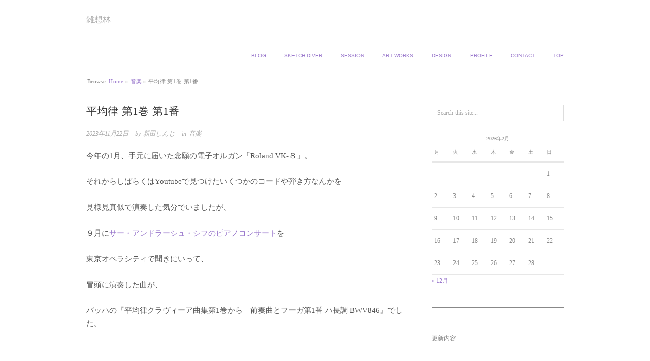

--- FILE ---
content_type: text/html; charset=UTF-8
request_url: https://nittashinzi.org/blog/music/%E5%B9%B3%E5%9D%87%E5%BE%8B-%E7%AC%AC1%E5%B7%BB-%E7%AC%AC1%E7%95%AA
body_size: 12019
content:
<!doctype html>
<html lang="ja">
<head>
<!-- wexal_pst_init.js does not exist -->
<!-- engagement_delay.js does not exist -->
<link rel="dns-prefetch" href="//open.spotify.com/">
<link rel="preconnect" href="//open.spotify.com/">
<link rel="dns-prefetch" href="//www.google.com/">
<link rel="dns-prefetch" href="//www.googletagmanager.com/">
<link rel="dns-prefetch" href="//code.typesquare.com/">
<meta http-equiv="Content-Type" content="text/html; charset=UTF-8"/>
<meta http-equiv="X-UA-Compatible" content="IE=edge,chrome=1">
<!-- Global site tag (gtag.js) - Google Analytics -->
<script async src="https://www.googletagmanager.com/gtag/js?id=UA-2528480-4"></script>
<script>
  window.dataLayer = window.dataLayer || [];
  function gtag(){dataLayer.push(arguments);}
  gtag('js', new Date());

  gtag('config', 'UA-2528480-4');
</script>
<!-- Mobile viewport optimized -->
<meta name="viewport" content="width=device-width,initial-scale=1">
<!-- Title -->
<link rel="profile" href="http://gmpg.org/xfn/11"/>
<link rel="pingback" href="https://nittashinzi.org/blog/xmlrpc.php"/>
<!-- WP Head -->
<meta name='robots' content='index, follow, max-image-preview:large, max-snippet:-1, max-video-preview:-1'/>
<style>img:is([sizes="auto" i], [sizes^="auto," i]) { contain-intrinsic-size: 3000px 1500px }</style>
<meta name="generator" content="WordPress 6.8.3"/>
<meta name="template" content="Origin 0.6.0"/>
<!-- This site is optimized with the Yoast SEO plugin v26.5 - https://yoast.com/wordpress/plugins/seo/ -->
<title>平均律 第1巻 第1番 - 雑想林</title>
<link rel="canonical" href="https://nittashinzi.org/blog/music/平均律-第1巻-第1番"/>
<meta property="og:locale" content="ja_JP"/>
<meta property="og:type" content="article"/>
<meta property="og:title" content="平均律 第1巻 第1番 - 雑想林"/>
<meta property="og:description" content="今年の1月、手元に届いた念願の電子オルガン「Roland VK-８」。 それからしばらくはYoutubeで見つけたいくつかのコードや弾き方なんかを 見様見真似で演奏した気分でいましたが、 ９月にサー・アンドラーシュ・シフ..."/>
<meta property="og:url" content="https://nittashinzi.org/blog/music/平均律-第1巻-第1番"/>
<meta property="og:site_name" content="雑想林"/>
<meta property="article:publisher" content="https://www.facebook.com/nittashinzi/"/>
<meta property="article:author" content="https://www.facebook.com/nittashinzi/"/>
<meta property="article:published_time" content="2023-11-21T15:58:56+00:00"/>
<meta property="article:modified_time" content="2023-11-21T15:58:57+00:00"/>
<meta property="og:image" content="https://nittashinzi.org/blog/wp-content/uploads/IMG_1766.heic"/>
<meta name="author" content="新田しんじ"/>
<meta name="twitter:card" content="summary_large_image"/>
<meta name="twitter:creator" content="@sl_shny"/>
<meta name="twitter:site" content="@sl_shny"/>
<script type="application/ld+json" class="yoast-schema-graph">{"@context":"https://schema.org","@graph":[{"@type":"Article","@id":"https://nittashinzi.org/blog/music/%e5%b9%b3%e5%9d%87%e5%be%8b-%e7%ac%ac1%e5%b7%bb-%e7%ac%ac1%e7%95%aa#article","isPartOf":{"@id":"https://nittashinzi.org/blog/music/%e5%b9%b3%e5%9d%87%e5%be%8b-%e7%ac%ac1%e5%b7%bb-%e7%ac%ac1%e7%95%aa"},"author":{"name":"新田しんじ","@id":"https://nittashinzi.org/blog/#/schema/person/03a65f467e73516c45df8b9063722fad"},"headline":"平均律 第1巻 第1番","datePublished":"2023-11-21T15:58:56+00:00","dateModified":"2023-11-21T15:58:57+00:00","mainEntityOfPage":{"@id":"https://nittashinzi.org/blog/music/%e5%b9%b3%e5%9d%87%e5%be%8b-%e7%ac%ac1%e5%b7%bb-%e7%ac%ac1%e7%95%aa"},"wordCount":7,"publisher":{"@id":"https://nittashinzi.org/blog/#/schema/person/03a65f467e73516c45df8b9063722fad"},"image":{"@id":"https://nittashinzi.org/blog/music/%e5%b9%b3%e5%9d%87%e5%be%8b-%e7%ac%ac1%e5%b7%bb-%e7%ac%ac1%e7%95%aa#primaryimage"},"thumbnailUrl":"https://nittashinzi.org/blog/wp-content/uploads/IMG_1766.heic","articleSection":["音楽"],"inLanguage":"ja"},{"@type":"WebPage","@id":"https://nittashinzi.org/blog/music/%e5%b9%b3%e5%9d%87%e5%be%8b-%e7%ac%ac1%e5%b7%bb-%e7%ac%ac1%e7%95%aa","url":"https://nittashinzi.org/blog/music/%e5%b9%b3%e5%9d%87%e5%be%8b-%e7%ac%ac1%e5%b7%bb-%e7%ac%ac1%e7%95%aa","name":"平均律 第1巻 第1番 - 雑想林","isPartOf":{"@id":"https://nittashinzi.org/blog/#website"},"primaryImageOfPage":{"@id":"https://nittashinzi.org/blog/music/%e5%b9%b3%e5%9d%87%e5%be%8b-%e7%ac%ac1%e5%b7%bb-%e7%ac%ac1%e7%95%aa#primaryimage"},"image":{"@id":"https://nittashinzi.org/blog/music/%e5%b9%b3%e5%9d%87%e5%be%8b-%e7%ac%ac1%e5%b7%bb-%e7%ac%ac1%e7%95%aa#primaryimage"},"thumbnailUrl":"https://nittashinzi.org/blog/wp-content/uploads/IMG_1766.heic","datePublished":"2023-11-21T15:58:56+00:00","dateModified":"2023-11-21T15:58:57+00:00","breadcrumb":{"@id":"https://nittashinzi.org/blog/music/%e5%b9%b3%e5%9d%87%e5%be%8b-%e7%ac%ac1%e5%b7%bb-%e7%ac%ac1%e7%95%aa#breadcrumb"},"inLanguage":"ja","potentialAction":[{"@type":"ReadAction","target":["https://nittashinzi.org/blog/music/%e5%b9%b3%e5%9d%87%e5%be%8b-%e7%ac%ac1%e5%b7%bb-%e7%ac%ac1%e7%95%aa"]}]},{"@type":"ImageObject","inLanguage":"ja","@id":"https://nittashinzi.org/blog/music/%e5%b9%b3%e5%9d%87%e5%be%8b-%e7%ac%ac1%e5%b7%bb-%e7%ac%ac1%e7%95%aa#primaryimage","url":"https://nittashinzi.org/blog/wp-content/uploads/IMG_1766.heic","contentUrl":"https://nittashinzi.org/blog/wp-content/uploads/IMG_1766.heic"},{"@type":"BreadcrumbList","@id":"https://nittashinzi.org/blog/music/%e5%b9%b3%e5%9d%87%e5%be%8b-%e7%ac%ac1%e5%b7%bb-%e7%ac%ac1%e7%95%aa#breadcrumb","itemListElement":[{"@type":"ListItem","position":1,"name":"ホーム","item":"https://nittashinzi.org/blog"},{"@type":"ListItem","position":2,"name":"平均律 第1巻 第1番"}]},{"@type":"WebSite","@id":"https://nittashinzi.org/blog/#website","url":"https://nittashinzi.org/blog/","name":"雑想林","description":"","publisher":{"@id":"https://nittashinzi.org/blog/#/schema/person/03a65f467e73516c45df8b9063722fad"},"potentialAction":[{"@type":"SearchAction","target":{"@type":"EntryPoint","urlTemplate":"https://nittashinzi.org/blog/?s={search_term_string}"},"query-input":{"@type":"PropertyValueSpecification","valueRequired":true,"valueName":"search_term_string"}}],"inLanguage":"ja"},{"@type":["Person","Organization"],"@id":"https://nittashinzi.org/blog/#/schema/person/03a65f467e73516c45df8b9063722fad","name":"新田しんじ","image":{"@type":"ImageObject","inLanguage":"ja","@id":"https://nittashinzi.org/blog/#/schema/person/image/","url":"https://nittashinzi.org/blog/wp-content/uploads/d8d29ce2f19281061cf4bca9007e6273-724x1024.png","contentUrl":"https://nittashinzi.org/blog/wp-content/uploads/d8d29ce2f19281061cf4bca9007e6273-724x1024.png","width":724,"height":1024,"caption":"新田しんじ"},"logo":{"@id":"https://nittashinzi.org/blog/#/schema/person/image/"},"sameAs":["http://nittashinzi.org","https://www.facebook.com/nittashinzi/","https://www.instagram.com/nittashinzi/"]}]}</script>
<!-- / Yoast SEO plugin. -->
<link rel='dns-prefetch' href='//code.typesquare.com'/>
<script type="text/javascript">
/* <![CDATA[ */
window._wpemojiSettings = {"baseUrl":"https:\/\/s.w.org\/images\/core\/emoji\/16.0.1\/72x72\/","ext":".png","svgUrl":"https:\/\/s.w.org\/images\/core\/emoji\/16.0.1\/svg\/","svgExt":".svg","source":{"concatemoji":"https:\/\/nittashinzi.org\/blog\/wp-includes\/js\/wp-emoji-release.min.js?ver=6.8.3"}};
/*! This file is auto-generated */
!function(s,n){var o,i,e;function c(e){try{var t={supportTests:e,timestamp:(new Date).valueOf()};sessionStorage.setItem(o,JSON.stringify(t))}catch(e){}}function p(e,t,n){e.clearRect(0,0,e.canvas.width,e.canvas.height),e.fillText(t,0,0);var t=new Uint32Array(e.getImageData(0,0,e.canvas.width,e.canvas.height).data),a=(e.clearRect(0,0,e.canvas.width,e.canvas.height),e.fillText(n,0,0),new Uint32Array(e.getImageData(0,0,e.canvas.width,e.canvas.height).data));return t.every(function(e,t){return e===a[t]})}function u(e,t){e.clearRect(0,0,e.canvas.width,e.canvas.height),e.fillText(t,0,0);for(var n=e.getImageData(16,16,1,1),a=0;a<n.data.length;a++)if(0!==n.data[a])return!1;return!0}function f(e,t,n,a){switch(t){case"flag":return n(e,"\ud83c\udff3\ufe0f\u200d\u26a7\ufe0f","\ud83c\udff3\ufe0f\u200b\u26a7\ufe0f")?!1:!n(e,"\ud83c\udde8\ud83c\uddf6","\ud83c\udde8\u200b\ud83c\uddf6")&&!n(e,"\ud83c\udff4\udb40\udc67\udb40\udc62\udb40\udc65\udb40\udc6e\udb40\udc67\udb40\udc7f","\ud83c\udff4\u200b\udb40\udc67\u200b\udb40\udc62\u200b\udb40\udc65\u200b\udb40\udc6e\u200b\udb40\udc67\u200b\udb40\udc7f");case"emoji":return!a(e,"\ud83e\udedf")}return!1}function g(e,t,n,a){var r="undefined"!=typeof WorkerGlobalScope&&self instanceof WorkerGlobalScope?new OffscreenCanvas(300,150):s.createElement("canvas"),o=r.getContext("2d",{willReadFrequently:!0}),i=(o.textBaseline="top",o.font="600 32px Arial",{});return e.forEach(function(e){i[e]=t(o,e,n,a)}),i}function t(e){var t=s.createElement("script");t.src=e,t.defer=!0,s.head.appendChild(t)}"undefined"!=typeof Promise&&(o="wpEmojiSettingsSupports",i=["flag","emoji"],n.supports={everything:!0,everythingExceptFlag:!0},e=new Promise(function(e){s.addEventListener("DOMContentLoaded",e,{once:!0})}),new Promise(function(t){var n=function(){try{var e=JSON.parse(sessionStorage.getItem(o));if("object"==typeof e&&"number"==typeof e.timestamp&&(new Date).valueOf()<e.timestamp+604800&&"object"==typeof e.supportTests)return e.supportTests}catch(e){}return null}();if(!n){if("undefined"!=typeof Worker&&"undefined"!=typeof OffscreenCanvas&&"undefined"!=typeof URL&&URL.createObjectURL&&"undefined"!=typeof Blob)try{var e="postMessage("+g.toString()+"("+[JSON.stringify(i),f.toString(),p.toString(),u.toString()].join(",")+"));",a=new Blob([e],{type:"text/javascript"}),r=new Worker(URL.createObjectURL(a),{name:"wpTestEmojiSupports"});return void(r.onmessage=function(e){c(n=e.data),r.terminate(),t(n)})}catch(e){}c(n=g(i,f,p,u))}t(n)}).then(function(e){for(var t in e)n.supports[t]=e[t],n.supports.everything=n.supports.everything&&n.supports[t],"flag"!==t&&(n.supports.everythingExceptFlag=n.supports.everythingExceptFlag&&n.supports[t]);n.supports.everythingExceptFlag=n.supports.everythingExceptFlag&&!n.supports.flag,n.DOMReady=!1,n.readyCallback=function(){n.DOMReady=!0}}).then(function(){return e}).then(function(){var e;n.supports.everything||(n.readyCallback(),(e=n.source||{}).concatemoji?t(e.concatemoji):e.wpemoji&&e.twemoji&&(t(e.twemoji),t(e.wpemoji)))}))}((window,document),window._wpemojiSettings);
/* ]]> */
</script>
<link rel='stylesheet' id='style-css' href='https://nittashinzi.org/blog/wp-content/themes/origin_child/style.css?ver=6.8.3' type='text/css' media='all'/>
<link rel='stylesheet' id='wp-block-library-css' href='https://nittashinzi.org/blog/wp-includes/css/dist/block-library/style.min.css?ver=6.8.3' type='text/css' media='all'/>
<style id='classic-theme-styles-inline-css' type='text/css'>
/*! This file is auto-generated */
.wp-block-button__link{color:#fff;background-color:#32373c;border-radius:9999px;box-shadow:none;text-decoration:none;padding:calc(.667em + 2px) calc(1.333em + 2px);font-size:1.125em}.wp-block-file__button{background:#32373c;color:#fff;text-decoration:none}
</style>
<style id='global-styles-inline-css' type='text/css'>
:root{--wp--preset--aspect-ratio--square: 1;--wp--preset--aspect-ratio--4-3: 4/3;--wp--preset--aspect-ratio--3-4: 3/4;--wp--preset--aspect-ratio--3-2: 3/2;--wp--preset--aspect-ratio--2-3: 2/3;--wp--preset--aspect-ratio--16-9: 16/9;--wp--preset--aspect-ratio--9-16: 9/16;--wp--preset--color--black: #000000;--wp--preset--color--cyan-bluish-gray: #abb8c3;--wp--preset--color--white: #ffffff;--wp--preset--color--pale-pink: #f78da7;--wp--preset--color--vivid-red: #cf2e2e;--wp--preset--color--luminous-vivid-orange: #ff6900;--wp--preset--color--luminous-vivid-amber: #fcb900;--wp--preset--color--light-green-cyan: #7bdcb5;--wp--preset--color--vivid-green-cyan: #00d084;--wp--preset--color--pale-cyan-blue: #8ed1fc;--wp--preset--color--vivid-cyan-blue: #0693e3;--wp--preset--color--vivid-purple: #9b51e0;--wp--preset--gradient--vivid-cyan-blue-to-vivid-purple: linear-gradient(135deg,rgba(6,147,227,1) 0%,rgb(155,81,224) 100%);--wp--preset--gradient--light-green-cyan-to-vivid-green-cyan: linear-gradient(135deg,rgb(122,220,180) 0%,rgb(0,208,130) 100%);--wp--preset--gradient--luminous-vivid-amber-to-luminous-vivid-orange: linear-gradient(135deg,rgba(252,185,0,1) 0%,rgba(255,105,0,1) 100%);--wp--preset--gradient--luminous-vivid-orange-to-vivid-red: linear-gradient(135deg,rgba(255,105,0,1) 0%,rgb(207,46,46) 100%);--wp--preset--gradient--very-light-gray-to-cyan-bluish-gray: linear-gradient(135deg,rgb(238,238,238) 0%,rgb(169,184,195) 100%);--wp--preset--gradient--cool-to-warm-spectrum: linear-gradient(135deg,rgb(74,234,220) 0%,rgb(151,120,209) 20%,rgb(207,42,186) 40%,rgb(238,44,130) 60%,rgb(251,105,98) 80%,rgb(254,248,76) 100%);--wp--preset--gradient--blush-light-purple: linear-gradient(135deg,rgb(255,206,236) 0%,rgb(152,150,240) 100%);--wp--preset--gradient--blush-bordeaux: linear-gradient(135deg,rgb(254,205,165) 0%,rgb(254,45,45) 50%,rgb(107,0,62) 100%);--wp--preset--gradient--luminous-dusk: linear-gradient(135deg,rgb(255,203,112) 0%,rgb(199,81,192) 50%,rgb(65,88,208) 100%);--wp--preset--gradient--pale-ocean: linear-gradient(135deg,rgb(255,245,203) 0%,rgb(182,227,212) 50%,rgb(51,167,181) 100%);--wp--preset--gradient--electric-grass: linear-gradient(135deg,rgb(202,248,128) 0%,rgb(113,206,126) 100%);--wp--preset--gradient--midnight: linear-gradient(135deg,rgb(2,3,129) 0%,rgb(40,116,252) 100%);--wp--preset--font-size--small: 13px;--wp--preset--font-size--medium: 20px;--wp--preset--font-size--large: 36px;--wp--preset--font-size--x-large: 42px;--wp--preset--spacing--20: 0.44rem;--wp--preset--spacing--30: 0.67rem;--wp--preset--spacing--40: 1rem;--wp--preset--spacing--50: 1.5rem;--wp--preset--spacing--60: 2.25rem;--wp--preset--spacing--70: 3.38rem;--wp--preset--spacing--80: 5.06rem;--wp--preset--shadow--natural: 6px 6px 9px rgba(0, 0, 0, 0.2);--wp--preset--shadow--deep: 12px 12px 50px rgba(0, 0, 0, 0.4);--wp--preset--shadow--sharp: 6px 6px 0px rgba(0, 0, 0, 0.2);--wp--preset--shadow--outlined: 6px 6px 0px -3px rgba(255, 255, 255, 1), 6px 6px rgba(0, 0, 0, 1);--wp--preset--shadow--crisp: 6px 6px 0px rgba(0, 0, 0, 1);}:where(.is-layout-flex){gap: 0.5em;}:where(.is-layout-grid){gap: 0.5em;}body .is-layout-flex{display: flex;}.is-layout-flex{flex-wrap: wrap;align-items: center;}.is-layout-flex > :is(*, div){margin: 0;}body .is-layout-grid{display: grid;}.is-layout-grid > :is(*, div){margin: 0;}:where(.wp-block-columns.is-layout-flex){gap: 2em;}:where(.wp-block-columns.is-layout-grid){gap: 2em;}:where(.wp-block-post-template.is-layout-flex){gap: 1.25em;}:where(.wp-block-post-template.is-layout-grid){gap: 1.25em;}.has-black-color{color: var(--wp--preset--color--black) !important;}.has-cyan-bluish-gray-color{color: var(--wp--preset--color--cyan-bluish-gray) !important;}.has-white-color{color: var(--wp--preset--color--white) !important;}.has-pale-pink-color{color: var(--wp--preset--color--pale-pink) !important;}.has-vivid-red-color{color: var(--wp--preset--color--vivid-red) !important;}.has-luminous-vivid-orange-color{color: var(--wp--preset--color--luminous-vivid-orange) !important;}.has-luminous-vivid-amber-color{color: var(--wp--preset--color--luminous-vivid-amber) !important;}.has-light-green-cyan-color{color: var(--wp--preset--color--light-green-cyan) !important;}.has-vivid-green-cyan-color{color: var(--wp--preset--color--vivid-green-cyan) !important;}.has-pale-cyan-blue-color{color: var(--wp--preset--color--pale-cyan-blue) !important;}.has-vivid-cyan-blue-color{color: var(--wp--preset--color--vivid-cyan-blue) !important;}.has-vivid-purple-color{color: var(--wp--preset--color--vivid-purple) !important;}.has-black-background-color{background-color: var(--wp--preset--color--black) !important;}.has-cyan-bluish-gray-background-color{background-color: var(--wp--preset--color--cyan-bluish-gray) !important;}.has-white-background-color{background-color: var(--wp--preset--color--white) !important;}.has-pale-pink-background-color{background-color: var(--wp--preset--color--pale-pink) !important;}.has-vivid-red-background-color{background-color: var(--wp--preset--color--vivid-red) !important;}.has-luminous-vivid-orange-background-color{background-color: var(--wp--preset--color--luminous-vivid-orange) !important;}.has-luminous-vivid-amber-background-color{background-color: var(--wp--preset--color--luminous-vivid-amber) !important;}.has-light-green-cyan-background-color{background-color: var(--wp--preset--color--light-green-cyan) !important;}.has-vivid-green-cyan-background-color{background-color: var(--wp--preset--color--vivid-green-cyan) !important;}.has-pale-cyan-blue-background-color{background-color: var(--wp--preset--color--pale-cyan-blue) !important;}.has-vivid-cyan-blue-background-color{background-color: var(--wp--preset--color--vivid-cyan-blue) !important;}.has-vivid-purple-background-color{background-color: var(--wp--preset--color--vivid-purple) !important;}.has-black-border-color{border-color: var(--wp--preset--color--black) !important;}.has-cyan-bluish-gray-border-color{border-color: var(--wp--preset--color--cyan-bluish-gray) !important;}.has-white-border-color{border-color: var(--wp--preset--color--white) !important;}.has-pale-pink-border-color{border-color: var(--wp--preset--color--pale-pink) !important;}.has-vivid-red-border-color{border-color: var(--wp--preset--color--vivid-red) !important;}.has-luminous-vivid-orange-border-color{border-color: var(--wp--preset--color--luminous-vivid-orange) !important;}.has-luminous-vivid-amber-border-color{border-color: var(--wp--preset--color--luminous-vivid-amber) !important;}.has-light-green-cyan-border-color{border-color: var(--wp--preset--color--light-green-cyan) !important;}.has-vivid-green-cyan-border-color{border-color: var(--wp--preset--color--vivid-green-cyan) !important;}.has-pale-cyan-blue-border-color{border-color: var(--wp--preset--color--pale-cyan-blue) !important;}.has-vivid-cyan-blue-border-color{border-color: var(--wp--preset--color--vivid-cyan-blue) !important;}.has-vivid-purple-border-color{border-color: var(--wp--preset--color--vivid-purple) !important;}.has-vivid-cyan-blue-to-vivid-purple-gradient-background{background: var(--wp--preset--gradient--vivid-cyan-blue-to-vivid-purple) !important;}.has-light-green-cyan-to-vivid-green-cyan-gradient-background{background: var(--wp--preset--gradient--light-green-cyan-to-vivid-green-cyan) !important;}.has-luminous-vivid-amber-to-luminous-vivid-orange-gradient-background{background: var(--wp--preset--gradient--luminous-vivid-amber-to-luminous-vivid-orange) !important;}.has-luminous-vivid-orange-to-vivid-red-gradient-background{background: var(--wp--preset--gradient--luminous-vivid-orange-to-vivid-red) !important;}.has-very-light-gray-to-cyan-bluish-gray-gradient-background{background: var(--wp--preset--gradient--very-light-gray-to-cyan-bluish-gray) !important;}.has-cool-to-warm-spectrum-gradient-background{background: var(--wp--preset--gradient--cool-to-warm-spectrum) !important;}.has-blush-light-purple-gradient-background{background: var(--wp--preset--gradient--blush-light-purple) !important;}.has-blush-bordeaux-gradient-background{background: var(--wp--preset--gradient--blush-bordeaux) !important;}.has-luminous-dusk-gradient-background{background: var(--wp--preset--gradient--luminous-dusk) !important;}.has-pale-ocean-gradient-background{background: var(--wp--preset--gradient--pale-ocean) !important;}.has-electric-grass-gradient-background{background: var(--wp--preset--gradient--electric-grass) !important;}.has-midnight-gradient-background{background: var(--wp--preset--gradient--midnight) !important;}.has-small-font-size{font-size: var(--wp--preset--font-size--small) !important;}.has-medium-font-size{font-size: var(--wp--preset--font-size--medium) !important;}.has-large-font-size{font-size: var(--wp--preset--font-size--large) !important;}.has-x-large-font-size{font-size: var(--wp--preset--font-size--x-large) !important;}
:where(.wp-block-post-template.is-layout-flex){gap: 1.25em;}:where(.wp-block-post-template.is-layout-grid){gap: 1.25em;}
:where(.wp-block-columns.is-layout-flex){gap: 2em;}:where(.wp-block-columns.is-layout-grid){gap: 2em;}
:root :where(.wp-block-pullquote){font-size: 1.5em;line-height: 1.6;}
</style>
<link rel='stylesheet' id='parent-style-css' href='https://nittashinzi.org/blog/wp-content/themes/origin/style.css?ver=6.8.3' type='text/css' media='all'/>
<link rel='stylesheet' id='child-style-css' href='https://nittashinzi.org/blog/wp-content/themes/origin_child/style.css?ver=6.8.3' type='text/css' media='all'/>
<link rel='stylesheet' id='origin_fancybox-stylesheet-css' href='https://nittashinzi.org/blog/wp-content/themes/origin/js/fancybox/jquery.fancybox-1.3.4.css?ver=1' type='text/css' media='screen'/>
<script type="text/javascript" src="https://nittashinzi.org/blog/wp-includes/js/jquery/jquery.min.js?ver=3.7.1" id="jquery-core-js"></script>
<script type="text/javascript" src="https://nittashinzi.org/blog/wp-includes/js/jquery/jquery-migrate.min.js?ver=3.4.1" id="jquery-migrate-js"></script>
<script type="text/javascript" src="//code.typesquare.com/static/5b0e3c4aee6847bda5a036abac1e024a/ts307f.js?fadein=0&amp;ver=2.0.4" id="typesquare_std-js"></script>
<link rel="alternate" title="JSON" type="application/json" href="https://nittashinzi.org/blog/wp-json/wp/v2/posts/3164"/>
<style type="text/css">

		/* Font size. */
					html { font-size: 14px; }
		
		/* Font family. */
					body { font-family: 'Georgia', serif; }
		
		/* Link color. */
					a, a:visited, #footer a:hover, .entry-title a:hover { color: #9977cc; }
			#respond #submit, .button, a.button, .wpcf7-submit, #loginform .button-primary { background-color: #9977cc; }
				a:hover, a:focus { color: #000; }

		/* Custom CSS. */
		#site-title {
	font-size: 2em;	/* 30 / 13 = 2.307692307692308 */
	font-weight: none;
	text-transform: none;
	letter-spacing: 0px;
	font-family: \'calibri\', Helvetica, Arial, sans-serif;
}
	
	</style>
<style type="text/css" id="wp-custom-css">
			.grecaptcha-badge { visibility: hidden; }
.wp-block-gallery .blocks-gallery-image figcaption, .wp-block-gallery .blocks-gallery-item figcaption{padding: 3px;
font-size: 0.9em;
background: rgba(50, 50, 50, 0.7);}		</style>
</head>
<body class="wordpress  ja child-theme y2026 m02 d01 h21 sunday logged-out singular singular-post singular-post-3164">
<div id="container">
<div class="wrap">
<div id="header">
<div id="branding">
<div class="site-title"><a href="https://nittashinzi.org/blog/" rel="home">雑想林</a></div>
</div><!-- #branding -->
<div id="menu-primary" class="site-navigation menu-container" role="navigation">
<span class="menu-toggle">Menu</span>
<div class="menu"><ul id="menu-primary-items" class="nav-menu"><li id="menu-item-528" class="menu-item menu-item-type-custom menu-item-object-custom menu-item-home menu-item-528"><a href="http://nittashinzi.org/blog/">Blog</a></li>
<li id="menu-item-2473" class="menu-item menu-item-type-post_type menu-item-object-page menu-item-2473"><a href="https://nittashinzi.org/blog/sketch-diver">Sketch Diver</a></li>
<li id="menu-item-2624" class="menu-item menu-item-type-custom menu-item-object-custom menu-item-2624"><a href="https://nittashinzi.org/blog/mentalfoundation">Session</a></li>
<li id="menu-item-725" class="menu-item menu-item-type-custom menu-item-object-custom menu-item-725"><a href="http://nittashinzi.org/art-works/index.html">Art works</a></li>
<li id="menu-item-724" class="menu-item menu-item-type-custom menu-item-object-custom menu-item-724"><a href="http://nittashinzi.org/design.html">Design</a></li>
<li id="menu-item-720" class="menu-item menu-item-type-custom menu-item-object-custom menu-item-720"><a href="http://nittashinzi.org/profile.html">Profile</a></li>
<li id="menu-item-2233" class="menu-item menu-item-type-post_type menu-item-object-page menu-item-2233"><a href="https://nittashinzi.org/blog/contact">Contact</a></li>
<li id="menu-item-678" class="menu-item menu-item-type-custom menu-item-object-custom menu-item-678"><a href="http://nittashinzi.org/">TOP</a></li>
</ul></div>
</div><!-- #menu-primary .menu-container -->
<div class="breadcrumb-trail breadcrumbs" itemprop="breadcrumb">
<span class="trail-browse">Browse:</span> <span class="trail-begin"><a href="https://nittashinzi.org/blog" title="雑想林">Home</a></span>
<span class="sep">&raquo;</span> <a href="https://nittashinzi.org/blog/category/music" title="音楽">音楽</a>
<span class="sep">&raquo;</span> <span class="trail-end">平均律 第1巻 第1番</span>
</div>
</div><!-- #header -->
<div id="main">
<div id="content">
<div class="hfeed">
<div id="post-3164" class="hentry post publish post-1 odd author-nittashinzi category-music">
<div class="post-content">
<h1 class="post-title entry-title">平均律 第1巻 第1番</h1>
<div class="byline"><a href="https://nittashinzi.org/blog/music/%e5%b9%b3%e5%9d%87%e5%be%8b-%e7%ac%ac1%e5%b7%bb-%e7%ac%ac1%e7%95%aa">2023年11月22日</a> &middot; by <a href="https://nittashinzi.org/blog/author/nittashinzi" title="新田しんじ の投稿" rel="author">新田しんじ</a> &middot; in <a href="https://nittashinzi.org/blog/category/music" rel="category tag">音楽</a> </div>
<div class="entry-content">
<p>今年の1月、手元に届いた念願の電子オルガン「Roland VK-８」。</p>
<p>それからしばらくはYoutubeで見つけたいくつかのコードや弾き方なんかを</p>
<p>見様見真似で演奏した気分でいましたが、</p>
<p>９月に<a href="https://www.kajimotomusic.com/news/2023-09-29/" target="_blank" rel="noreferrer noopener">サー・アンドラーシュ・シフのピアノコンサート</a>を</p>
<p>東京オペラシティで聞きにいって、</p>
<p>冒頭に演奏した曲が、</p>
<p>バッハの『平均律クラヴィーア曲集第1巻から　前奏曲とフーガ第1番 ハ長調 BWV846』でした。</p>
<p>　</p>
<p>このコンサートでは、演奏後に少しシフがトークをすることがあって、</p>
<p>どうやら彼は毎朝バッハを演奏して、その日が始まるというようなことを話していて、</p>
<p>それを聞いてとてもいいなぁと、よく分からない感想を抱いたものでしたが、</p>
<p>知らないうちに、自分の頭と胸に、ひっそりと大切に残っていたらしいのです。</p>
<p>　</p>
<p>その後、改めてこの曲をYoutubeで聞いたときに、</p>
<p>ぱっと聞いたときの簡単そうなフレーズとは裏腹に、</p>
<p>とても深くて美しい戒律だ、、ということに気がついて、</p>
<p>それで、今月の10日頃からYoutubeの</p>
<p><a href="https://youtu.be/0-9yW7PMbkQ?si=eGyB-LXoF5QSW9cr" target="_blank" rel="noreferrer noopener">【初心者でも絶対弾ける！動画で分かるピアノの弾き方】</a></p>
<p>という動画を見ながら、一人でコツコツと演奏の練習をしています。</p>
<p>演奏を初めてみて、改めてこの曲の構成の美しさというか、なんというか・・・</p>
<p>演奏する喜びというのは、音楽を聞く喜びとはまた次元が違っていて、</p>
<p>その一つ一つの音の運びから、曲そのものと一体感を感じながら味わわせてもらっているような。</p>
<p>同じテンポのメロディがとってもシンプルに</p>
<p>いろんな音階へと移り変わりながら曲が進んでいく曲で、</p>
<p>あ、この箇所はさっきのところと似ている感じで下がっていく、とか、</p>
<p>ここからこの半音あがっていく流れ、いいなぁ、、とか思いながら、</p>
<p>クラシックという世界の奥深さのほんの一端を、</p>
<p>この曲から学ばせてもらっている感じです。</p>
<p>　</p>
<p>ようやく2週間近く経って、まだまだ途中でミスが多いものの、</p>
<p>なんとか最初から最後まで、</p>
<p>全部のスコアを弾けるようになってきた。</p>
<p>弾いていて、ほんとうに楽しくて楽しくて。</p>
<p>オルガンの音も大好きなんですが、ピアノの音も欲しくなりました。</p>
<figure class="wp-block-image size-full"><a href="https://nittashinzi.org/blog/wp-content/uploads/IMG_1766.heic"><img decoding="async" src="https://nittashinzi.org/blog/wp-content/uploads/IMG_1766.heic" alt="" class="wp-image-3165"/></a></figure>
<p>　</p>
<p>これからは、朝にこの平均律 第1巻 第1番を弾いて一日を迎えたい、</p>
<p>と思ったりしています。</p>
<p>　</p>
<p> </p>
<p> 平均律クラヴィーア曲集第1巻から　前奏曲とフーガ第1番 ハ長調 BWV846</p>
<iframe style="border-radius:12px" src="https://open.spotify.com/embed/track/1Nr8mCDNAopFZB93SPHLVw?utm_source=generator&#038;theme=0" width="100%" height="352" frameBorder="0" allowfullscreen="" allow="autoplay; clipboard-write; encrypted-media; fullscreen; picture-in-picture" loading="lazy"></iframe>
<iframe style="border-radius:12px" src="https://open.spotify.com/embed/track/31d0A0sGxEg8UpKwTdGAzz?utm_source=generator" width="100%" height="352" frameBorder="0" allowfullscreen="" allow="autoplay; clipboard-write; encrypted-media; fullscreen; picture-in-picture" loading="lazy"></iframe>
</div><!-- .entry-content -->
<div class="entry-meta"></div>
</div><!-- .post-content -->
</div><!-- .hentry -->
</div><!-- .hfeed -->
<div class="loop-nav">
<div class="previous">&larr; <a href="https://nittashinzi.org/blog/idlethought/%e5%b1%85%e5%a0%b4%e6%89%80" rel="prev">居場所</a></div>	<div class="next"><a href="https://nittashinzi.org/blog/idlethought/%e4%bb%8a%e3%81%93%e3%81%93%e3%81%a7%e3%80%81%e3%81%9f%e3%81%a0%e8%84%88%e3%80%85%e3%81%a8%e7%94%9f%e3%81%8d%e3%81%a6%e3%81%84%e3%82%8b" rel="next">今ここで、ただ脈々と生きている</a> &rarr;</div>	</div><!-- .loop-nav -->
</div><!-- #content -->
<div id="sidebar-primary" class="sidebar">
<section id="search-4" class="widget widget_search widget-widget_search">	<div class="search">
<form method="get" class="search-form" action="https://nittashinzi.org/blog/">
<div>
<input class="search-text" type="text" name="s" value="Search this site..." onfocus="if(this.value==this.defaultValue)this.value='';" onblur="if(this.value=='')this.value=this.defaultValue;"/>
<input class="search-submit button" name="submit" type="submit" value="Search"/>
</div>
</form><!-- .search-form -->
</div><!-- .search --></section><section id="calendar-4" class="widget widget_calendar widget-widget_calendar"><div id="calendar_wrap" class="calendar_wrap"><table id="wp-calendar" class="wp-calendar-table">
<caption>2026年2月</caption>
<thead>
<tr>
<th scope="col" aria-label="月曜日">月</th>
<th scope="col" aria-label="火曜日">火</th>
<th scope="col" aria-label="水曜日">水</th>
<th scope="col" aria-label="木曜日">木</th>
<th scope="col" aria-label="金曜日">金</th>
<th scope="col" aria-label="土曜日">土</th>
<th scope="col" aria-label="日曜日">日</th>
</tr>
</thead>
<tbody>
<tr>
<td colspan="6" class="pad">&nbsp;</td><td id="today">1</td>
</tr>
<tr>
<td>2</td><td>3</td><td>4</td><td>5</td><td>6</td><td>7</td><td>8</td>
</tr>
<tr>
<td>9</td><td>10</td><td>11</td><td>12</td><td>13</td><td>14</td><td>15</td>
</tr>
<tr>
<td>16</td><td>17</td><td>18</td><td>19</td><td>20</td><td>21</td><td>22</td>
</tr>
<tr>
<td>23</td><td>24</td><td>25</td><td>26</td><td>27</td><td>28</td>
<td class="pad" colspan="1">&nbsp;</td>
</tr>
</tbody>
</table><nav aria-label="前と次の月" class="wp-calendar-nav">
<span class="wp-calendar-nav-prev"><a href="https://nittashinzi.org/blog/2025/12">&laquo; 12月</a></span>
<span class="pad">&nbsp;</span>
<span class="wp-calendar-nav-next">&nbsp;</span>
</nav></div></section><section id="block-9" class="widget widget_block widget-widget_block">
<hr class="wp-block-separator has-css-opacity"/>
</section><section id="block-6" class="widget widget_block widget_text widget-widget_block widget_text">
<p>更新内容</p>
</section><section id="block-2" class="widget widget_block widget_rss widget-widget_block widget_rss"><ul class="has-dates wp-block-rss"><li class='wp-block-rss__item'><div class='wp-block-rss__item-title'><a href='https://nittashinzi.org/blog/future-world-imagination/031-%E3%83%95%E3%82%A1%E3%82%B7%E3%83%AA%E3%83%86%E3%82%A3%E3%81%AE%E5%85%B1%E6%9C%89'>#031: ファシリティの共有</a></div><time datetime="2025-12-11T00:00:00+09:00" class="wp-block-rss__item-publish-date">2025年12月11日</time> </li><li class='wp-block-rss__item'><div class='wp-block-rss__item-title'><a href='https://nittashinzi.org/blog/future-world-imagination/030-%E5%9C%B0%E5%9F%9F%E7%A4%BE%E4%BC%9A%E5%9C%8F%E4%B8%BB%E7%BE%A9%E3%80%81%E9%96%8B%E3%81%8B%E3%82%8C%E3%81%9F%E5%85%B1%E7%94%A8%E9%83%A8'>#030: 地域社会圏主義、開かれた共用部</a></div><time datetime="2025-12-10T00:00:00+09:00" class="wp-block-rss__item-publish-date">2025年12月10日</time> </li><li class='wp-block-rss__item'><div class='wp-block-rss__item-title'><a href='https://nittashinzi.org/blog/future-world-imagination/029-%E5%9C%B0%E5%9F%9F%E7%A4%BE%E4%BC%9A%E5%9C%8F%E4%B8%BB%E7%BE%A9%E3%81%AE%E3%83%86%E3%83%BC%E3%83%9E8%E3%81%A4%E3%82%81'>#029: 地域社会圏主義のテーマ8つめ</a></div><time datetime="2025-12-09T00:00:00+09:00" class="wp-block-rss__item-publish-date">2025年12月9日</time> </li><li class='wp-block-rss__item'><div class='wp-block-rss__item-title'><a href='https://nittashinzi.org/blog/future-world-imagination/028-%E4%BC%9D%E3%81%88%E3%81%9F%E3%81%84%E3%81%93%E3%81%A8%E3%81%AB%E3%81%A4%E3%81%84%E3%81%A6'>#028: 伝えたいことについて</a></div><time datetime="2025-12-07T00:00:00+09:00" class="wp-block-rss__item-publish-date">2025年12月7日</time> </li><li class='wp-block-rss__item'><div class='wp-block-rss__item-title'><a href='https://nittashinzi.org/blog/future-world-imagination/027-%E3%82%AA%E3%83%BC%E3%83%97%E3%83%B3%E3%82%BD%E3%83%BC%E3%82%B9%E3%81%A83d%E3%83%97%E3%83%AA%E3%83%B3%E3%82%BF%E3%83%BC'>#027: オープンソースと3Dプリンター</a></div><time datetime="2025-12-06T00:00:00+09:00" class="wp-block-rss__item-publish-date">2025年12月6日</time> </li></ul></section><section id="block-8" class="widget widget_block widget-widget_block">
<hr class="wp-block-separator has-css-opacity"/>
</section><section id="block-7" class="widget widget_block widget_text widget-widget_block widget_text">
<p>カテゴリー</p>
</section><section id="block-5" class="widget widget_block widget_categories widget-widget_block widget_categories"><ul class="wp-block-categories-list wp-block-categories">	<li class="cat-item cat-item-30"><a href="https://nittashinzi.org/blog/category/future-world-imagination">future world imagination</a> (109)
</li>
<li class="cat-item cat-item-11"><a href="https://nittashinzi.org/blog/category/days">そんな一日</a> (47)
</li>
<li class="cat-item cat-item-15"><a href="https://nittashinzi.org/blog/category/art">アート</a> (75)
</li>
<li class="cat-item cat-item-29"><a href="https://nittashinzi.org/blog/category/game">ゲーム</a> (5)
</li>
<li class="cat-item cat-item-20"><a href="https://nittashinzi.org/blog/category/about">サイトについて</a> (11)
</li>
<li class="cat-item cat-item-28"><a href="https://nittashinzi.org/blog/category/manga">マンガ</a> (7)
</li>
<li class="cat-item cat-item-19"><a href="https://nittashinzi.org/blog/category/review">体験記</a> (1)
</li>
<li class="cat-item cat-item-58"><a href="https://nittashinzi.org/blog/category/psychology">心理</a> (4)
</li>
<li class="cat-item cat-item-18"><a href="https://nittashinzi.org/blog/category/travel">旅行記</a> (13)
</li>
<li class="cat-item cat-item-26"><a href="https://nittashinzi.org/blog/category/movie">映画</a> (11)
</li>
<li class="cat-item cat-item-59"><a href="https://nittashinzi.org/blog/category/awareness">気づき</a> (1)
</li>
<li class="cat-item cat-item-13"><a href="https://nittashinzi.org/blog/category/article">記事から</a> (21)
</li>
<li class="cat-item cat-item-17"><a href="https://nittashinzi.org/blog/category/playingpoem">詩あそび</a> (43)
</li>
<li class="cat-item cat-item-60"><a href="https://nittashinzi.org/blog/category/book_memo">読書メモ</a> (35)
</li>
<li class="cat-item cat-item-9"><a href="https://nittashinzi.org/blog/category/idlethought">雑想</a> (219)
</li>
<li class="cat-item cat-item-16"><a href="https://nittashinzi.org/blog/category/music">音楽</a> (31)
</li>
</ul></section><section id="block-10" class="widget widget_block widget-widget_block">
<hr class="wp-block-separator has-css-opacity"/>
</section><section id="block-11" class="widget widget_block widget_text widget-widget_block widget_text">
<p>タグ</p>
</section><section id="block-12" class="widget widget_block widget_tag_cloud widget-widget_block widget_tag_cloud"><p class="wp-block-tag-cloud"><a href="https://nittashinzi.org/blog/tag/3d%e3%83%97%e3%83%aa%e3%83%b3%e3%82%bf%e3%83%bc" class="tag-cloud-link tag-link-79 tag-link-position-1" style="font-size: 10pt;" aria-label="3Dプリンター (1個の項目)">3Dプリンター</a>
<a href="https://nittashinzi.org/blog/tag/%e3%81%be%e3%81%a8%e3%82%81" class="tag-cloud-link tag-link-40 tag-link-position-2" style="font-size: 10pt;" aria-label="まとめ (1個の項目)">まとめ</a>
<a href="https://nittashinzi.org/blog/tag/%e3%82%a4%e3%83%b3%e3%83%86%e3%82%b0%e3%83%a9%e3%83%ab%e5%bf%83%e7%90%86%e5%ad%a6" class="tag-cloud-link tag-link-75 tag-link-position-3" style="font-size: 10pt;" aria-label="インテグラル心理学 (3個の項目)">インテグラル心理学</a>
<a href="https://nittashinzi.org/blog/tag/%e3%82%a4%e3%83%b3%e3%83%86%e3%82%b0%e3%83%a9%e3%83%ab%e5%bf%83%e7%90%86%e5%ad%a6%e3%80%81%e3%82%b9%e3%83%91%e3%82%a4%e3%83%a9%e3%83%ab%e3%83%bb%e3%83%80%e3%82%a4%e3%83%8a%e3%83%9f%e3%82%af%e3%82%b9" class="tag-cloud-link tag-link-77 tag-link-position-4" style="font-size: 10pt;" aria-label="インテグラル心理学、スパイラル・ダイナミクス、未来の世界を想像する、音声配信 (1個の項目)">インテグラル心理学、スパイラル・ダイナミクス、未来の世界を想像する、音声配信</a>
<a href="https://nittashinzi.org/blog/tag/%e3%82%a4%e3%83%bc%e3%83%8f%e3%83%88%e3%83%bc%e3%83%96" class="tag-cloud-link tag-link-48 tag-link-position-5" style="font-size: 10pt;" aria-label="イーハトーブ (3個の項目)">イーハトーブ</a>
<a href="https://nittashinzi.org/blog/tag/%e3%82%a8%e3%83%b3%e3%83%87%e3%82%a3%e3%83%b3%e3%82%b0%e3%83%93%e3%83%ac%e3%83%83%e3%82%b8" class="tag-cloud-link tag-link-74 tag-link-position-6" style="font-size: 10pt;" aria-label="エンディングビレッジ (1個の項目)">エンディングビレッジ</a>
<a href="https://nittashinzi.org/blog/tag/%e3%82%aa%e3%83%bc%e3%83%97%e3%83%b3%e3%82%bd%e3%83%bc%e3%82%b9" class="tag-cloud-link tag-link-55 tag-link-position-7" style="font-size: 10pt;" aria-label="オープンソース (2個の項目)">オープンソース</a>
<a href="https://nittashinzi.org/blog/tag/%e3%82%ab%e3%82%a6%e3%83%b3%e3%82%bb%e3%83%aa%e3%83%b3%e3%82%b0" class="tag-cloud-link tag-link-56 tag-link-position-8" style="font-size: 10pt;" aria-label="カウンセリング (1個の項目)">カウンセリング</a>
<a href="https://nittashinzi.org/blog/tag/%e3%82%b0%e3%83%ac%e3%82%b4%e3%83%aa%e3%82%aa%e6%9a%a6" class="tag-cloud-link tag-link-69 tag-link-position-9" style="font-size: 10pt;" aria-label="グレゴリオ暦 (1個の項目)">グレゴリオ暦</a>
<a href="https://nittashinzi.org/blog/tag/%e3%82%b4%e3%83%9f" class="tag-cloud-link tag-link-51 tag-link-position-10" style="font-size: 10pt;" aria-label="ゴミ (1個の項目)">ゴミ</a>
<a href="https://nittashinzi.org/blog/tag/%e3%82%b9%e3%82%b1%e3%83%83%e3%83%81%e3%83%80%e3%82%a4%e3%83%90%e3%83%bc" class="tag-cloud-link tag-link-57 tag-link-position-11" style="font-size: 10pt;" aria-label="スケッチダイバー (3個の項目)">スケッチダイバー</a>
<a href="https://nittashinzi.org/blog/tag/%e3%82%b9%e3%83%91%e3%82%a4%e3%83%a9%e3%83%ab%e3%83%bb%e3%83%80%e3%82%a4%e3%83%8a%e3%83%9f%e3%82%af%e3%82%b9" class="tag-cloud-link tag-link-76 tag-link-position-12" style="font-size: 10pt;" aria-label="スパイラル・ダイナミクス (4個の項目)">スパイラル・ダイナミクス</a>
<a href="https://nittashinzi.org/blog/tag/%e3%83%86%e3%82%af%e3%83%8e%e3%83%ad%e3%82%b8%e3%83%bc" class="tag-cloud-link tag-link-52 tag-link-position-13" style="font-size: 10pt;" aria-label="テクノロジー (1個の項目)">テクノロジー</a>
<a href="https://nittashinzi.org/blog/tag/%e3%83%ac%e3%83%b4%e3%82%a3%ef%bc%9d%e3%82%b9%e3%83%88%e3%83%ad%e3%83%bc%e3%82%b9" class="tag-cloud-link tag-link-45 tag-link-position-14" style="font-size: 10pt;" aria-label="レヴィ＝ストロース (3個の項目)">レヴィ＝ストロース</a>
<a href="https://nittashinzi.org/blog/tag/%e4%b8%83%e4%b8%96%e4%bb%a3%e5%85%88" class="tag-cloud-link tag-link-70 tag-link-position-15" style="font-size: 10pt;" aria-label="七世代先 (1個の項目)">七世代先</a>
<a href="https://nittashinzi.org/blog/tag/%e4%ba%ba%e6%96%b0%e4%b8%96" class="tag-cloud-link tag-link-67 tag-link-position-16" style="font-size: 10pt;" aria-label="人新世 (1個の項目)">人新世</a>
<a href="https://nittashinzi.org/blog/tag/%e4%bc%9a%e8%a9%b1" class="tag-cloud-link tag-link-31 tag-link-position-17" style="font-size: 10pt;" aria-label="会話 (1個の項目)">会話</a>
<a href="https://nittashinzi.org/blog/tag/%e5%8b%95%e7%94%bb" class="tag-cloud-link tag-link-32 tag-link-position-18" style="font-size: 10pt;" aria-label="動画 (18個の項目)">動画</a>
<a href="https://nittashinzi.org/blog/tag/philosophy" class="tag-cloud-link tag-link-61 tag-link-position-19" style="font-size: 10pt;" aria-label="哲学 (2個の項目)">哲学</a>
<a href="https://nittashinzi.org/blog/tag/%e5%9c%b0%e5%9f%9f%e7%a4%be%e4%bc%9a%e5%9c%8f" class="tag-cloud-link tag-link-50 tag-link-position-20" style="font-size: 10pt;" aria-label="地域社会圏 (9個の項目)">地域社会圏</a>
<a href="https://nittashinzi.org/blog/tag/%e5%9c%b0%e5%9f%9f%e9%80%9a%e8%b2%a8" class="tag-cloud-link tag-link-71 tag-link-position-21" style="font-size: 10pt;" aria-label="地域通貨 (1個の項目)">地域通貨</a>
<a href="https://nittashinzi.org/blog/tag/%e5%ad%90%e3%81%a9%e3%82%82" class="tag-cloud-link tag-link-43 tag-link-position-22" style="font-size: 10pt;" aria-label="子ども (1個の項目)">子ども</a>
<a href="https://nittashinzi.org/blog/tag/%e5%ae%9a%e5%b8%b8%e7%a4%be%e4%bc%9a" class="tag-cloud-link tag-link-36 tag-link-position-23" style="font-size: 10pt;" aria-label="定常社会 (12個の項目)">定常社会</a>
<a href="https://nittashinzi.org/blog/tag/%e5%ae%ae%e5%b4%8e%e9%a7%bf" class="tag-cloud-link tag-link-49 tag-link-position-24" style="font-size: 10pt;" aria-label="宮崎駿 (5個の項目)">宮崎駿</a>
<a href="https://nittashinzi.org/blog/tag/%e5%bb%ba%e7%af%89" class="tag-cloud-link tag-link-38 tag-link-position-25" style="font-size: 10pt;" aria-label="建築 (12個の項目)">建築</a>
<a href="https://nittashinzi.org/blog/tag/%e6%99%82%e9%96%93%e8%bb%b8" class="tag-cloud-link tag-link-68 tag-link-position-26" style="font-size: 10pt;" aria-label="時間軸 (1個の項目)">時間軸</a>
<a href="https://nittashinzi.org/blog/tag/%e6%9c%a8%e5%86%85-%e9%b6%b4%e5%bd%a6" class="tag-cloud-link tag-link-66 tag-link-position-27" style="font-size: 10pt;" aria-label="木内 鶴彦 (1個の項目)">木内 鶴彦</a>
<a href="https://nittashinzi.org/blog/tag/%e6%9c%aa%e6%9d%a5%e3%81%ae%e4%b8%96%e7%95%8c%e3%82%92%e6%83%b3%e5%83%8f%e3%81%99%e3%82%8b" class="tag-cloud-link tag-link-65 tag-link-position-28" style="font-size: 10pt;" aria-label="未来の世界を想像する (29個の項目)">未来の世界を想像する</a>
<a href="https://nittashinzi.org/blog/tag/%e6%a9%9f%e8%83%bd%e4%b8%8d%e5%85%a8%e5%ae%b6%e6%97%8f" class="tag-cloud-link tag-link-62 tag-link-position-29" style="font-size: 10pt;" aria-label="機能不全家族 (1個の項目)">機能不全家族</a>
<a href="https://nittashinzi.org/blog/tag/%e6%ad%b4%e5%8f%b2" class="tag-cloud-link tag-link-44 tag-link-position-30" style="font-size: 10pt;" aria-label="歴史 (1個の項目)">歴史</a>
<a href="https://nittashinzi.org/blog/tag/%e6%b5%81%e9%80%9a" class="tag-cloud-link tag-link-72 tag-link-position-31" style="font-size: 10pt;" aria-label="流通 (1個の項目)">流通</a>
<a href="https://nittashinzi.org/blog/tag/%e7%9e%91%e6%83%b3" class="tag-cloud-link tag-link-46 tag-link-position-32" style="font-size: 10pt;" aria-label="瞑想 (1個の項目)">瞑想</a>
<a href="https://nittashinzi.org/blog/tag/%e8%a8%98%e4%ba%8b%e7%b4%b9%e4%bb%8b" class="tag-cloud-link tag-link-53 tag-link-position-33" style="font-size: 10pt;" aria-label="記事紹介 (2個の項目)">記事紹介</a>
<a href="https://nittashinzi.org/blog/tag/%e8%aa%ad%e6%9b%b8%e3%83%a1%e3%83%a2" class="tag-cloud-link tag-link-33 tag-link-position-34" style="font-size: 10pt;" aria-label="読書メモ (2個の項目)">読書メモ</a>
<a href="https://nittashinzi.org/blog/tag/%e8%b4%88%e4%b8%8e" class="tag-cloud-link tag-link-63 tag-link-position-35" style="font-size: 10pt;" aria-label="贈与 (9個の項目)">贈与</a>
<a href="https://nittashinzi.org/blog/tag/%e8%be%b2%e6%a5%ad" class="tag-cloud-link tag-link-37 tag-link-position-36" style="font-size: 10pt;" aria-label="農業 (8個の項目)">農業</a>
<a href="https://nittashinzi.org/blog/tag/%e9%85%8d%e7%b5%a6" class="tag-cloud-link tag-link-73 tag-link-position-37" style="font-size: 10pt;" aria-label="配給 (1個の項目)">配給</a>
<a href="https://nittashinzi.org/blog/tag/%e9%9f%b3%e5%a3%b0%e9%85%8d%e4%bf%a1" class="tag-cloud-link tag-link-64 tag-link-position-38" style="font-size: 10pt;" aria-label="音声配信 (29個の項目)">音声配信</a>
<a href="https://nittashinzi.org/blog/tag/%e9%ab%98%e5%b1%a4%e3%83%93%e3%83%ab%e3%81%ae%e8%87%aa%e7%84%b6%e8%a7%a3%e4%bd%93" class="tag-cloud-link tag-link-78 tag-link-position-39" style="font-size: 10pt;" aria-label="高層ビルの自然解体 (1個の項目)">高層ビルの自然解体</a></p></section>
</div><!-- #sidebar-primary .aside -->
</div><!-- #main -->
<div id="footer">
<div class="footer-content">
<p class="copyright">Copyright &#169; 2026 <a href="https://nittashinzi.org/blog/" rel="home">雑想林</a></p>
<p class="credit">Powered by <a href="http://wordpress.org">WordPress</a> and <a href="http://alienwp.com">Origin</a></p>
</div>
</div><!-- #footer -->
</div><!-- .wrap -->
</div><!-- #container -->
<script type="speculationrules">
{"prefetch":[{"source":"document","where":{"and":[{"href_matches":"\/blog\/*"},{"not":{"href_matches":["\/blog\/wp-*.php","\/blog\/wp-admin\/*","\/blog\/wp-content\/uploads\/*","\/blog\/wp-content\/*","\/blog\/wp-content\/plugins\/*","\/blog\/wp-content\/themes\/origin_child\/*","\/blog\/wp-content\/themes\/origin\/*","\/blog\/*\\?(.+)"]}},{"not":{"selector_matches":"a[rel~=\"nofollow\"]"}},{"not":{"selector_matches":".no-prefetch, .no-prefetch a"}}]},"eagerness":"conservative"}]}
</script>
<script type="text/javascript" src="https://nittashinzi.org/blog/wp-includes/js/dist/hooks.min.js?ver=4d63a3d491d11ffd8ac6" id="wp-hooks-js"></script>
<script type="text/javascript" src="https://nittashinzi.org/blog/wp-includes/js/dist/i18n.min.js?ver=5e580eb46a90c2b997e6" id="wp-i18n-js"></script>
<script type="text/javascript" id="wp-i18n-js-after">
/* <![CDATA[ */
wp.i18n.setLocaleData( { 'text direction\u0004ltr': [ 'ltr' ] } );
/* ]]> */
</script>
<script type="text/javascript" id="contact-form-7-js-translations">
/* <![CDATA[ */
( function( domain, translations ) {
	var localeData = translations.locale_data[ domain ] || translations.locale_data.messages;
	localeData[""].domain = domain;
	wp.i18n.setLocaleData( localeData, domain );
} )( "contact-form-7", {"translation-revision-date":"2025-11-30 08:12:23+0000","generator":"GlotPress\/4.0.3","domain":"messages","locale_data":{"messages":{"":{"domain":"messages","plural-forms":"nplurals=1; plural=0;","lang":"ja_JP"},"This contact form is placed in the wrong place.":["\u3053\u306e\u30b3\u30f3\u30bf\u30af\u30c8\u30d5\u30a9\u30fc\u30e0\u306f\u9593\u9055\u3063\u305f\u4f4d\u7f6e\u306b\u7f6e\u304b\u308c\u3066\u3044\u307e\u3059\u3002"],"Error:":["\u30a8\u30e9\u30fc:"]}},"comment":{"reference":"includes\/js\/index.js"}} );
/* ]]> */
</script>
<script type="text/javascript" src="https://nittashinzi.org/blog/wp-content/themes/origin/js/fancybox/jquery.fancybox-1.3.4.pack.js?ver=1.0" id="origin_fancybox-js"></script>
<script type="text/javascript" src="https://nittashinzi.org/blog/wp-content/themes/origin/js/fitvids/jquery.fitvids.js?ver=1.0" id="origin_fitvids-js"></script>
<script type="text/javascript" src="https://nittashinzi.org/blog/wp-content/themes/origin/js/footer-scripts.js?ver=1.0" id="origin_footer-scripts-js"></script>
<script type="text/javascript" src="https://nittashinzi.org/blog/wp-content/themes/origin/js/navigation.js?ver=20130228" id="origin_navigation-js"></script>
<script type="text/javascript" src="https://nittashinzi.org/blog/wp-content/themes/origin/library/js/drop-downs.min.js?ver=20130805" id="drop-downs-js"></script>
<script type="text/javascript" src="https://www.google.com/recaptcha/api.js?render=6Ldq8TkaAAAAAPw54hw79-Is_ryZV0dcVZzbtMkL&amp;ver=3.0" id="google-recaptcha-js"></script>
<script type="text/javascript" src="https://nittashinzi.org/blog/wp-includes/js/dist/vendor/wp-polyfill.min.js?ver=3.15.0" id="wp-polyfill-js"></script>
<script type="text/javascript" id="wpcf7-recaptcha-js-before">
/* <![CDATA[ */
var wpcf7_recaptcha = {
    "sitekey": "6Ldq8TkaAAAAAPw54hw79-Is_ryZV0dcVZzbtMkL",
    "actions": {
        "homepage": "homepage",
        "contactform": "contactform"
    }
};
/* ]]> */
</script>
<script type="text/javascript" src="https://nittashinzi.org/blog/wp-content/plugins/contact-form-7/modules/recaptcha/index.js?ver=6.1.4" id="wpcf7-recaptcha-js"></script>
</body>
</html>

--- FILE ---
content_type: text/html; charset=utf-8
request_url: https://www.google.com/recaptcha/api2/anchor?ar=1&k=6Ldq8TkaAAAAAPw54hw79-Is_ryZV0dcVZzbtMkL&co=aHR0cHM6Ly9uaXR0YXNoaW56aS5vcmc6NDQz&hl=en&v=N67nZn4AqZkNcbeMu4prBgzg&size=invisible&anchor-ms=20000&execute-ms=30000&cb=tw4tuqjcki8x
body_size: 49678
content:
<!DOCTYPE HTML><html dir="ltr" lang="en"><head><meta http-equiv="Content-Type" content="text/html; charset=UTF-8">
<meta http-equiv="X-UA-Compatible" content="IE=edge">
<title>reCAPTCHA</title>
<style type="text/css">
/* cyrillic-ext */
@font-face {
  font-family: 'Roboto';
  font-style: normal;
  font-weight: 400;
  font-stretch: 100%;
  src: url(//fonts.gstatic.com/s/roboto/v48/KFO7CnqEu92Fr1ME7kSn66aGLdTylUAMa3GUBHMdazTgWw.woff2) format('woff2');
  unicode-range: U+0460-052F, U+1C80-1C8A, U+20B4, U+2DE0-2DFF, U+A640-A69F, U+FE2E-FE2F;
}
/* cyrillic */
@font-face {
  font-family: 'Roboto';
  font-style: normal;
  font-weight: 400;
  font-stretch: 100%;
  src: url(//fonts.gstatic.com/s/roboto/v48/KFO7CnqEu92Fr1ME7kSn66aGLdTylUAMa3iUBHMdazTgWw.woff2) format('woff2');
  unicode-range: U+0301, U+0400-045F, U+0490-0491, U+04B0-04B1, U+2116;
}
/* greek-ext */
@font-face {
  font-family: 'Roboto';
  font-style: normal;
  font-weight: 400;
  font-stretch: 100%;
  src: url(//fonts.gstatic.com/s/roboto/v48/KFO7CnqEu92Fr1ME7kSn66aGLdTylUAMa3CUBHMdazTgWw.woff2) format('woff2');
  unicode-range: U+1F00-1FFF;
}
/* greek */
@font-face {
  font-family: 'Roboto';
  font-style: normal;
  font-weight: 400;
  font-stretch: 100%;
  src: url(//fonts.gstatic.com/s/roboto/v48/KFO7CnqEu92Fr1ME7kSn66aGLdTylUAMa3-UBHMdazTgWw.woff2) format('woff2');
  unicode-range: U+0370-0377, U+037A-037F, U+0384-038A, U+038C, U+038E-03A1, U+03A3-03FF;
}
/* math */
@font-face {
  font-family: 'Roboto';
  font-style: normal;
  font-weight: 400;
  font-stretch: 100%;
  src: url(//fonts.gstatic.com/s/roboto/v48/KFO7CnqEu92Fr1ME7kSn66aGLdTylUAMawCUBHMdazTgWw.woff2) format('woff2');
  unicode-range: U+0302-0303, U+0305, U+0307-0308, U+0310, U+0312, U+0315, U+031A, U+0326-0327, U+032C, U+032F-0330, U+0332-0333, U+0338, U+033A, U+0346, U+034D, U+0391-03A1, U+03A3-03A9, U+03B1-03C9, U+03D1, U+03D5-03D6, U+03F0-03F1, U+03F4-03F5, U+2016-2017, U+2034-2038, U+203C, U+2040, U+2043, U+2047, U+2050, U+2057, U+205F, U+2070-2071, U+2074-208E, U+2090-209C, U+20D0-20DC, U+20E1, U+20E5-20EF, U+2100-2112, U+2114-2115, U+2117-2121, U+2123-214F, U+2190, U+2192, U+2194-21AE, U+21B0-21E5, U+21F1-21F2, U+21F4-2211, U+2213-2214, U+2216-22FF, U+2308-230B, U+2310, U+2319, U+231C-2321, U+2336-237A, U+237C, U+2395, U+239B-23B7, U+23D0, U+23DC-23E1, U+2474-2475, U+25AF, U+25B3, U+25B7, U+25BD, U+25C1, U+25CA, U+25CC, U+25FB, U+266D-266F, U+27C0-27FF, U+2900-2AFF, U+2B0E-2B11, U+2B30-2B4C, U+2BFE, U+3030, U+FF5B, U+FF5D, U+1D400-1D7FF, U+1EE00-1EEFF;
}
/* symbols */
@font-face {
  font-family: 'Roboto';
  font-style: normal;
  font-weight: 400;
  font-stretch: 100%;
  src: url(//fonts.gstatic.com/s/roboto/v48/KFO7CnqEu92Fr1ME7kSn66aGLdTylUAMaxKUBHMdazTgWw.woff2) format('woff2');
  unicode-range: U+0001-000C, U+000E-001F, U+007F-009F, U+20DD-20E0, U+20E2-20E4, U+2150-218F, U+2190, U+2192, U+2194-2199, U+21AF, U+21E6-21F0, U+21F3, U+2218-2219, U+2299, U+22C4-22C6, U+2300-243F, U+2440-244A, U+2460-24FF, U+25A0-27BF, U+2800-28FF, U+2921-2922, U+2981, U+29BF, U+29EB, U+2B00-2BFF, U+4DC0-4DFF, U+FFF9-FFFB, U+10140-1018E, U+10190-1019C, U+101A0, U+101D0-101FD, U+102E0-102FB, U+10E60-10E7E, U+1D2C0-1D2D3, U+1D2E0-1D37F, U+1F000-1F0FF, U+1F100-1F1AD, U+1F1E6-1F1FF, U+1F30D-1F30F, U+1F315, U+1F31C, U+1F31E, U+1F320-1F32C, U+1F336, U+1F378, U+1F37D, U+1F382, U+1F393-1F39F, U+1F3A7-1F3A8, U+1F3AC-1F3AF, U+1F3C2, U+1F3C4-1F3C6, U+1F3CA-1F3CE, U+1F3D4-1F3E0, U+1F3ED, U+1F3F1-1F3F3, U+1F3F5-1F3F7, U+1F408, U+1F415, U+1F41F, U+1F426, U+1F43F, U+1F441-1F442, U+1F444, U+1F446-1F449, U+1F44C-1F44E, U+1F453, U+1F46A, U+1F47D, U+1F4A3, U+1F4B0, U+1F4B3, U+1F4B9, U+1F4BB, U+1F4BF, U+1F4C8-1F4CB, U+1F4D6, U+1F4DA, U+1F4DF, U+1F4E3-1F4E6, U+1F4EA-1F4ED, U+1F4F7, U+1F4F9-1F4FB, U+1F4FD-1F4FE, U+1F503, U+1F507-1F50B, U+1F50D, U+1F512-1F513, U+1F53E-1F54A, U+1F54F-1F5FA, U+1F610, U+1F650-1F67F, U+1F687, U+1F68D, U+1F691, U+1F694, U+1F698, U+1F6AD, U+1F6B2, U+1F6B9-1F6BA, U+1F6BC, U+1F6C6-1F6CF, U+1F6D3-1F6D7, U+1F6E0-1F6EA, U+1F6F0-1F6F3, U+1F6F7-1F6FC, U+1F700-1F7FF, U+1F800-1F80B, U+1F810-1F847, U+1F850-1F859, U+1F860-1F887, U+1F890-1F8AD, U+1F8B0-1F8BB, U+1F8C0-1F8C1, U+1F900-1F90B, U+1F93B, U+1F946, U+1F984, U+1F996, U+1F9E9, U+1FA00-1FA6F, U+1FA70-1FA7C, U+1FA80-1FA89, U+1FA8F-1FAC6, U+1FACE-1FADC, U+1FADF-1FAE9, U+1FAF0-1FAF8, U+1FB00-1FBFF;
}
/* vietnamese */
@font-face {
  font-family: 'Roboto';
  font-style: normal;
  font-weight: 400;
  font-stretch: 100%;
  src: url(//fonts.gstatic.com/s/roboto/v48/KFO7CnqEu92Fr1ME7kSn66aGLdTylUAMa3OUBHMdazTgWw.woff2) format('woff2');
  unicode-range: U+0102-0103, U+0110-0111, U+0128-0129, U+0168-0169, U+01A0-01A1, U+01AF-01B0, U+0300-0301, U+0303-0304, U+0308-0309, U+0323, U+0329, U+1EA0-1EF9, U+20AB;
}
/* latin-ext */
@font-face {
  font-family: 'Roboto';
  font-style: normal;
  font-weight: 400;
  font-stretch: 100%;
  src: url(//fonts.gstatic.com/s/roboto/v48/KFO7CnqEu92Fr1ME7kSn66aGLdTylUAMa3KUBHMdazTgWw.woff2) format('woff2');
  unicode-range: U+0100-02BA, U+02BD-02C5, U+02C7-02CC, U+02CE-02D7, U+02DD-02FF, U+0304, U+0308, U+0329, U+1D00-1DBF, U+1E00-1E9F, U+1EF2-1EFF, U+2020, U+20A0-20AB, U+20AD-20C0, U+2113, U+2C60-2C7F, U+A720-A7FF;
}
/* latin */
@font-face {
  font-family: 'Roboto';
  font-style: normal;
  font-weight: 400;
  font-stretch: 100%;
  src: url(//fonts.gstatic.com/s/roboto/v48/KFO7CnqEu92Fr1ME7kSn66aGLdTylUAMa3yUBHMdazQ.woff2) format('woff2');
  unicode-range: U+0000-00FF, U+0131, U+0152-0153, U+02BB-02BC, U+02C6, U+02DA, U+02DC, U+0304, U+0308, U+0329, U+2000-206F, U+20AC, U+2122, U+2191, U+2193, U+2212, U+2215, U+FEFF, U+FFFD;
}
/* cyrillic-ext */
@font-face {
  font-family: 'Roboto';
  font-style: normal;
  font-weight: 500;
  font-stretch: 100%;
  src: url(//fonts.gstatic.com/s/roboto/v48/KFO7CnqEu92Fr1ME7kSn66aGLdTylUAMa3GUBHMdazTgWw.woff2) format('woff2');
  unicode-range: U+0460-052F, U+1C80-1C8A, U+20B4, U+2DE0-2DFF, U+A640-A69F, U+FE2E-FE2F;
}
/* cyrillic */
@font-face {
  font-family: 'Roboto';
  font-style: normal;
  font-weight: 500;
  font-stretch: 100%;
  src: url(//fonts.gstatic.com/s/roboto/v48/KFO7CnqEu92Fr1ME7kSn66aGLdTylUAMa3iUBHMdazTgWw.woff2) format('woff2');
  unicode-range: U+0301, U+0400-045F, U+0490-0491, U+04B0-04B1, U+2116;
}
/* greek-ext */
@font-face {
  font-family: 'Roboto';
  font-style: normal;
  font-weight: 500;
  font-stretch: 100%;
  src: url(//fonts.gstatic.com/s/roboto/v48/KFO7CnqEu92Fr1ME7kSn66aGLdTylUAMa3CUBHMdazTgWw.woff2) format('woff2');
  unicode-range: U+1F00-1FFF;
}
/* greek */
@font-face {
  font-family: 'Roboto';
  font-style: normal;
  font-weight: 500;
  font-stretch: 100%;
  src: url(//fonts.gstatic.com/s/roboto/v48/KFO7CnqEu92Fr1ME7kSn66aGLdTylUAMa3-UBHMdazTgWw.woff2) format('woff2');
  unicode-range: U+0370-0377, U+037A-037F, U+0384-038A, U+038C, U+038E-03A1, U+03A3-03FF;
}
/* math */
@font-face {
  font-family: 'Roboto';
  font-style: normal;
  font-weight: 500;
  font-stretch: 100%;
  src: url(//fonts.gstatic.com/s/roboto/v48/KFO7CnqEu92Fr1ME7kSn66aGLdTylUAMawCUBHMdazTgWw.woff2) format('woff2');
  unicode-range: U+0302-0303, U+0305, U+0307-0308, U+0310, U+0312, U+0315, U+031A, U+0326-0327, U+032C, U+032F-0330, U+0332-0333, U+0338, U+033A, U+0346, U+034D, U+0391-03A1, U+03A3-03A9, U+03B1-03C9, U+03D1, U+03D5-03D6, U+03F0-03F1, U+03F4-03F5, U+2016-2017, U+2034-2038, U+203C, U+2040, U+2043, U+2047, U+2050, U+2057, U+205F, U+2070-2071, U+2074-208E, U+2090-209C, U+20D0-20DC, U+20E1, U+20E5-20EF, U+2100-2112, U+2114-2115, U+2117-2121, U+2123-214F, U+2190, U+2192, U+2194-21AE, U+21B0-21E5, U+21F1-21F2, U+21F4-2211, U+2213-2214, U+2216-22FF, U+2308-230B, U+2310, U+2319, U+231C-2321, U+2336-237A, U+237C, U+2395, U+239B-23B7, U+23D0, U+23DC-23E1, U+2474-2475, U+25AF, U+25B3, U+25B7, U+25BD, U+25C1, U+25CA, U+25CC, U+25FB, U+266D-266F, U+27C0-27FF, U+2900-2AFF, U+2B0E-2B11, U+2B30-2B4C, U+2BFE, U+3030, U+FF5B, U+FF5D, U+1D400-1D7FF, U+1EE00-1EEFF;
}
/* symbols */
@font-face {
  font-family: 'Roboto';
  font-style: normal;
  font-weight: 500;
  font-stretch: 100%;
  src: url(//fonts.gstatic.com/s/roboto/v48/KFO7CnqEu92Fr1ME7kSn66aGLdTylUAMaxKUBHMdazTgWw.woff2) format('woff2');
  unicode-range: U+0001-000C, U+000E-001F, U+007F-009F, U+20DD-20E0, U+20E2-20E4, U+2150-218F, U+2190, U+2192, U+2194-2199, U+21AF, U+21E6-21F0, U+21F3, U+2218-2219, U+2299, U+22C4-22C6, U+2300-243F, U+2440-244A, U+2460-24FF, U+25A0-27BF, U+2800-28FF, U+2921-2922, U+2981, U+29BF, U+29EB, U+2B00-2BFF, U+4DC0-4DFF, U+FFF9-FFFB, U+10140-1018E, U+10190-1019C, U+101A0, U+101D0-101FD, U+102E0-102FB, U+10E60-10E7E, U+1D2C0-1D2D3, U+1D2E0-1D37F, U+1F000-1F0FF, U+1F100-1F1AD, U+1F1E6-1F1FF, U+1F30D-1F30F, U+1F315, U+1F31C, U+1F31E, U+1F320-1F32C, U+1F336, U+1F378, U+1F37D, U+1F382, U+1F393-1F39F, U+1F3A7-1F3A8, U+1F3AC-1F3AF, U+1F3C2, U+1F3C4-1F3C6, U+1F3CA-1F3CE, U+1F3D4-1F3E0, U+1F3ED, U+1F3F1-1F3F3, U+1F3F5-1F3F7, U+1F408, U+1F415, U+1F41F, U+1F426, U+1F43F, U+1F441-1F442, U+1F444, U+1F446-1F449, U+1F44C-1F44E, U+1F453, U+1F46A, U+1F47D, U+1F4A3, U+1F4B0, U+1F4B3, U+1F4B9, U+1F4BB, U+1F4BF, U+1F4C8-1F4CB, U+1F4D6, U+1F4DA, U+1F4DF, U+1F4E3-1F4E6, U+1F4EA-1F4ED, U+1F4F7, U+1F4F9-1F4FB, U+1F4FD-1F4FE, U+1F503, U+1F507-1F50B, U+1F50D, U+1F512-1F513, U+1F53E-1F54A, U+1F54F-1F5FA, U+1F610, U+1F650-1F67F, U+1F687, U+1F68D, U+1F691, U+1F694, U+1F698, U+1F6AD, U+1F6B2, U+1F6B9-1F6BA, U+1F6BC, U+1F6C6-1F6CF, U+1F6D3-1F6D7, U+1F6E0-1F6EA, U+1F6F0-1F6F3, U+1F6F7-1F6FC, U+1F700-1F7FF, U+1F800-1F80B, U+1F810-1F847, U+1F850-1F859, U+1F860-1F887, U+1F890-1F8AD, U+1F8B0-1F8BB, U+1F8C0-1F8C1, U+1F900-1F90B, U+1F93B, U+1F946, U+1F984, U+1F996, U+1F9E9, U+1FA00-1FA6F, U+1FA70-1FA7C, U+1FA80-1FA89, U+1FA8F-1FAC6, U+1FACE-1FADC, U+1FADF-1FAE9, U+1FAF0-1FAF8, U+1FB00-1FBFF;
}
/* vietnamese */
@font-face {
  font-family: 'Roboto';
  font-style: normal;
  font-weight: 500;
  font-stretch: 100%;
  src: url(//fonts.gstatic.com/s/roboto/v48/KFO7CnqEu92Fr1ME7kSn66aGLdTylUAMa3OUBHMdazTgWw.woff2) format('woff2');
  unicode-range: U+0102-0103, U+0110-0111, U+0128-0129, U+0168-0169, U+01A0-01A1, U+01AF-01B0, U+0300-0301, U+0303-0304, U+0308-0309, U+0323, U+0329, U+1EA0-1EF9, U+20AB;
}
/* latin-ext */
@font-face {
  font-family: 'Roboto';
  font-style: normal;
  font-weight: 500;
  font-stretch: 100%;
  src: url(//fonts.gstatic.com/s/roboto/v48/KFO7CnqEu92Fr1ME7kSn66aGLdTylUAMa3KUBHMdazTgWw.woff2) format('woff2');
  unicode-range: U+0100-02BA, U+02BD-02C5, U+02C7-02CC, U+02CE-02D7, U+02DD-02FF, U+0304, U+0308, U+0329, U+1D00-1DBF, U+1E00-1E9F, U+1EF2-1EFF, U+2020, U+20A0-20AB, U+20AD-20C0, U+2113, U+2C60-2C7F, U+A720-A7FF;
}
/* latin */
@font-face {
  font-family: 'Roboto';
  font-style: normal;
  font-weight: 500;
  font-stretch: 100%;
  src: url(//fonts.gstatic.com/s/roboto/v48/KFO7CnqEu92Fr1ME7kSn66aGLdTylUAMa3yUBHMdazQ.woff2) format('woff2');
  unicode-range: U+0000-00FF, U+0131, U+0152-0153, U+02BB-02BC, U+02C6, U+02DA, U+02DC, U+0304, U+0308, U+0329, U+2000-206F, U+20AC, U+2122, U+2191, U+2193, U+2212, U+2215, U+FEFF, U+FFFD;
}
/* cyrillic-ext */
@font-face {
  font-family: 'Roboto';
  font-style: normal;
  font-weight: 900;
  font-stretch: 100%;
  src: url(//fonts.gstatic.com/s/roboto/v48/KFO7CnqEu92Fr1ME7kSn66aGLdTylUAMa3GUBHMdazTgWw.woff2) format('woff2');
  unicode-range: U+0460-052F, U+1C80-1C8A, U+20B4, U+2DE0-2DFF, U+A640-A69F, U+FE2E-FE2F;
}
/* cyrillic */
@font-face {
  font-family: 'Roboto';
  font-style: normal;
  font-weight: 900;
  font-stretch: 100%;
  src: url(//fonts.gstatic.com/s/roboto/v48/KFO7CnqEu92Fr1ME7kSn66aGLdTylUAMa3iUBHMdazTgWw.woff2) format('woff2');
  unicode-range: U+0301, U+0400-045F, U+0490-0491, U+04B0-04B1, U+2116;
}
/* greek-ext */
@font-face {
  font-family: 'Roboto';
  font-style: normal;
  font-weight: 900;
  font-stretch: 100%;
  src: url(//fonts.gstatic.com/s/roboto/v48/KFO7CnqEu92Fr1ME7kSn66aGLdTylUAMa3CUBHMdazTgWw.woff2) format('woff2');
  unicode-range: U+1F00-1FFF;
}
/* greek */
@font-face {
  font-family: 'Roboto';
  font-style: normal;
  font-weight: 900;
  font-stretch: 100%;
  src: url(//fonts.gstatic.com/s/roboto/v48/KFO7CnqEu92Fr1ME7kSn66aGLdTylUAMa3-UBHMdazTgWw.woff2) format('woff2');
  unicode-range: U+0370-0377, U+037A-037F, U+0384-038A, U+038C, U+038E-03A1, U+03A3-03FF;
}
/* math */
@font-face {
  font-family: 'Roboto';
  font-style: normal;
  font-weight: 900;
  font-stretch: 100%;
  src: url(//fonts.gstatic.com/s/roboto/v48/KFO7CnqEu92Fr1ME7kSn66aGLdTylUAMawCUBHMdazTgWw.woff2) format('woff2');
  unicode-range: U+0302-0303, U+0305, U+0307-0308, U+0310, U+0312, U+0315, U+031A, U+0326-0327, U+032C, U+032F-0330, U+0332-0333, U+0338, U+033A, U+0346, U+034D, U+0391-03A1, U+03A3-03A9, U+03B1-03C9, U+03D1, U+03D5-03D6, U+03F0-03F1, U+03F4-03F5, U+2016-2017, U+2034-2038, U+203C, U+2040, U+2043, U+2047, U+2050, U+2057, U+205F, U+2070-2071, U+2074-208E, U+2090-209C, U+20D0-20DC, U+20E1, U+20E5-20EF, U+2100-2112, U+2114-2115, U+2117-2121, U+2123-214F, U+2190, U+2192, U+2194-21AE, U+21B0-21E5, U+21F1-21F2, U+21F4-2211, U+2213-2214, U+2216-22FF, U+2308-230B, U+2310, U+2319, U+231C-2321, U+2336-237A, U+237C, U+2395, U+239B-23B7, U+23D0, U+23DC-23E1, U+2474-2475, U+25AF, U+25B3, U+25B7, U+25BD, U+25C1, U+25CA, U+25CC, U+25FB, U+266D-266F, U+27C0-27FF, U+2900-2AFF, U+2B0E-2B11, U+2B30-2B4C, U+2BFE, U+3030, U+FF5B, U+FF5D, U+1D400-1D7FF, U+1EE00-1EEFF;
}
/* symbols */
@font-face {
  font-family: 'Roboto';
  font-style: normal;
  font-weight: 900;
  font-stretch: 100%;
  src: url(//fonts.gstatic.com/s/roboto/v48/KFO7CnqEu92Fr1ME7kSn66aGLdTylUAMaxKUBHMdazTgWw.woff2) format('woff2');
  unicode-range: U+0001-000C, U+000E-001F, U+007F-009F, U+20DD-20E0, U+20E2-20E4, U+2150-218F, U+2190, U+2192, U+2194-2199, U+21AF, U+21E6-21F0, U+21F3, U+2218-2219, U+2299, U+22C4-22C6, U+2300-243F, U+2440-244A, U+2460-24FF, U+25A0-27BF, U+2800-28FF, U+2921-2922, U+2981, U+29BF, U+29EB, U+2B00-2BFF, U+4DC0-4DFF, U+FFF9-FFFB, U+10140-1018E, U+10190-1019C, U+101A0, U+101D0-101FD, U+102E0-102FB, U+10E60-10E7E, U+1D2C0-1D2D3, U+1D2E0-1D37F, U+1F000-1F0FF, U+1F100-1F1AD, U+1F1E6-1F1FF, U+1F30D-1F30F, U+1F315, U+1F31C, U+1F31E, U+1F320-1F32C, U+1F336, U+1F378, U+1F37D, U+1F382, U+1F393-1F39F, U+1F3A7-1F3A8, U+1F3AC-1F3AF, U+1F3C2, U+1F3C4-1F3C6, U+1F3CA-1F3CE, U+1F3D4-1F3E0, U+1F3ED, U+1F3F1-1F3F3, U+1F3F5-1F3F7, U+1F408, U+1F415, U+1F41F, U+1F426, U+1F43F, U+1F441-1F442, U+1F444, U+1F446-1F449, U+1F44C-1F44E, U+1F453, U+1F46A, U+1F47D, U+1F4A3, U+1F4B0, U+1F4B3, U+1F4B9, U+1F4BB, U+1F4BF, U+1F4C8-1F4CB, U+1F4D6, U+1F4DA, U+1F4DF, U+1F4E3-1F4E6, U+1F4EA-1F4ED, U+1F4F7, U+1F4F9-1F4FB, U+1F4FD-1F4FE, U+1F503, U+1F507-1F50B, U+1F50D, U+1F512-1F513, U+1F53E-1F54A, U+1F54F-1F5FA, U+1F610, U+1F650-1F67F, U+1F687, U+1F68D, U+1F691, U+1F694, U+1F698, U+1F6AD, U+1F6B2, U+1F6B9-1F6BA, U+1F6BC, U+1F6C6-1F6CF, U+1F6D3-1F6D7, U+1F6E0-1F6EA, U+1F6F0-1F6F3, U+1F6F7-1F6FC, U+1F700-1F7FF, U+1F800-1F80B, U+1F810-1F847, U+1F850-1F859, U+1F860-1F887, U+1F890-1F8AD, U+1F8B0-1F8BB, U+1F8C0-1F8C1, U+1F900-1F90B, U+1F93B, U+1F946, U+1F984, U+1F996, U+1F9E9, U+1FA00-1FA6F, U+1FA70-1FA7C, U+1FA80-1FA89, U+1FA8F-1FAC6, U+1FACE-1FADC, U+1FADF-1FAE9, U+1FAF0-1FAF8, U+1FB00-1FBFF;
}
/* vietnamese */
@font-face {
  font-family: 'Roboto';
  font-style: normal;
  font-weight: 900;
  font-stretch: 100%;
  src: url(//fonts.gstatic.com/s/roboto/v48/KFO7CnqEu92Fr1ME7kSn66aGLdTylUAMa3OUBHMdazTgWw.woff2) format('woff2');
  unicode-range: U+0102-0103, U+0110-0111, U+0128-0129, U+0168-0169, U+01A0-01A1, U+01AF-01B0, U+0300-0301, U+0303-0304, U+0308-0309, U+0323, U+0329, U+1EA0-1EF9, U+20AB;
}
/* latin-ext */
@font-face {
  font-family: 'Roboto';
  font-style: normal;
  font-weight: 900;
  font-stretch: 100%;
  src: url(//fonts.gstatic.com/s/roboto/v48/KFO7CnqEu92Fr1ME7kSn66aGLdTylUAMa3KUBHMdazTgWw.woff2) format('woff2');
  unicode-range: U+0100-02BA, U+02BD-02C5, U+02C7-02CC, U+02CE-02D7, U+02DD-02FF, U+0304, U+0308, U+0329, U+1D00-1DBF, U+1E00-1E9F, U+1EF2-1EFF, U+2020, U+20A0-20AB, U+20AD-20C0, U+2113, U+2C60-2C7F, U+A720-A7FF;
}
/* latin */
@font-face {
  font-family: 'Roboto';
  font-style: normal;
  font-weight: 900;
  font-stretch: 100%;
  src: url(//fonts.gstatic.com/s/roboto/v48/KFO7CnqEu92Fr1ME7kSn66aGLdTylUAMa3yUBHMdazQ.woff2) format('woff2');
  unicode-range: U+0000-00FF, U+0131, U+0152-0153, U+02BB-02BC, U+02C6, U+02DA, U+02DC, U+0304, U+0308, U+0329, U+2000-206F, U+20AC, U+2122, U+2191, U+2193, U+2212, U+2215, U+FEFF, U+FFFD;
}

</style>
<link rel="stylesheet" type="text/css" href="https://www.gstatic.com/recaptcha/releases/N67nZn4AqZkNcbeMu4prBgzg/styles__ltr.css">
<script nonce="AvDjgT8tjbysawX0zM3_vA" type="text/javascript">window['__recaptcha_api'] = 'https://www.google.com/recaptcha/api2/';</script>
<script type="text/javascript" src="https://www.gstatic.com/recaptcha/releases/N67nZn4AqZkNcbeMu4prBgzg/recaptcha__en.js" nonce="AvDjgT8tjbysawX0zM3_vA">
      
    </script></head>
<body><div id="rc-anchor-alert" class="rc-anchor-alert"></div>
<input type="hidden" id="recaptcha-token" value="[base64]">
<script type="text/javascript" nonce="AvDjgT8tjbysawX0zM3_vA">
      recaptcha.anchor.Main.init("[\x22ainput\x22,[\x22bgdata\x22,\x22\x22,\[base64]/[base64]/[base64]/bmV3IHJbeF0oY1swXSk6RT09Mj9uZXcgclt4XShjWzBdLGNbMV0pOkU9PTM/bmV3IHJbeF0oY1swXSxjWzFdLGNbMl0pOkU9PTQ/[base64]/[base64]/[base64]/[base64]/[base64]/[base64]/[base64]/[base64]\x22,\[base64]\x22,\[base64]/UsO3w6ZtwrgPwrjDvMKSwonCnDDCmsK8RcK+Mml1UVJtSsOHR8O9w5plw57Dv8KGwoHCkcKUw5jCpl9JUhgGBCV1aR1tw7nCtcKZAcOnbyDCt0bDiMOHwr/DmAjDo8K/wqxdEBXDug9xwoF6IsOmw6s4wrV5PWnDnMOFAsOCwppTbRY1w5bCpsOuIRDCksOYw7/[base64]/CvSgvwqrCniHCjMKdw5bDpcOGGMORw5bDtsKqQSYqMcKLw4zDp01Iw4/DvE3DksK/NFDDk3lTWWscw5vCu1nCpMKnwpDDq1pvwoEdw79pwqcxSF/DgDPDkcKMw4/DhMKVXsKqYnZ4bgXDhMKNES7DoUsDwo7Crm5Cw7MNB1RdZDVcwprCtMKULzo2wonCgkB+w44PwrjCjsODdRXDu8KuwpPCt27DjRV8w7PCjMKTAcK5wonCncOsw7pCwpJzOcOZBcKIF8OVwovCpsKtw6HDiUTCtS7DvMOKZMKkw77Ci8K/TsOswoQ1XjLClBXDmmVswqfCph9wwpTDtMOHGcO4Z8ODDx3Dk2TCncOzCsObwoNhw4rCp8KowqLDtRsSMMOSAFTCgWrCn27CvnTDqlQNwrcTKMKzw4zDicK5wo5WaEHCqU1IDkjDlcOucMKMZjt/w5UUU8OuT8OTwprCqsONFgPDgcKbwpfDvxRbwqHCr8O/KMOcXsOgNCDCpMO4fcODfzsTw7seworChcOlLcOxKMOdwo/Cnw/Cm18jw6jDghbDkAl6wprCgw4Qw7ZzTn0Tw5oRw7tZOmvDhRnCs8KJw7LCtG/CnsK6O8OMAFJhMcKxIcOQwoPDkWLCi8OqAsK2PTDCjcKlwo3DlcKyVTjCpMOfVcKswpVDwq7DncOtwrTCkcOtZA/CqALCu8K5w7Q2wqjCkMKXEhoxAEtYwrnCm0RrKC7CrR9hwrjDpcKWw7s1IMO/[base64]/ChcKZLzzDnsK8FMKbw7F9wrMOTjh7wqbCuzbDhDdBw5p5w4weBsO/wql6d3bCp8KhVEw4w7PDnsK+w7nDlsOGwpHDsnvDsDLCtUnCvk/DlsKZclbCgE1pPsK/w5Zew6fClxvCkcKoHlzDjU7DkcOEbMOFa8KuwqvCrXYYwrQQwqEWFMKCwrhVwq3Dh0rDucK2N0bCsAZsTcOACV7Dmi4tAGJ4RsKVwpPDuMO7w7tQBELCgMKGVT4Ow5U9FEbDo27CiMOVYsKnX8K+TsK3wqrCjQLCqAzCt8KKw6Yaw492Z8Ogwr/CigrCnxXDm0bCuH/Dig3Dg1zCgToxAmjDqTweaBRCEsKOZDHDu8OhwrfDvcODwp1Lw5huw7vDjlTCik1Qa8ONFgk3JA3CpcKgEELDlMKKwrvDgAoEKmXDiMOqwrVyXcOYwrtDwqVxIsOkMEsHdMKZwqhgayI/[base64]/[base64]/Cv0okw7ULAGZLZyIdAcK9YcKJA8KGcMOtUjwOwoAmwpfChMKVPcOQIcOBwrMANsKMwokgw5/DkMOmw69Uw6s9wo/DmxcdQzLCjcO6ecKyw7/DkMKNM8KkVsORLm7Dg8Kew5nCritWwqDDqcKXNcOkw5sSDcOuw43CkDxeMXEdwrQ3UTrChghiw7fCkMO/woEuwofDtMORwpnCrcODP27CjUzCiwHDicKGw59CZsKpBsKPwq9pETnCqEnDkFAYwrBnGRDDn8KGw7rDrh4BLQ9jw7dhwo54wq9kGynDknzDuh1LwrF6w6UMw4Nmw6XDj3XDn8KJwoDDvcKvbQg8w5HCgTjDtcKMwrvCvjjCuGsZeGVCw5/CowjDvyh9AMOZWcO5w4okFMOGwpXCu8OsLsKZNkghahseZcOZXMKXwpMmLk/[base64]/CgMKtwqAhUsKDCXhqwqrCuMOJw7XCvV/DsEF8wqbDolkGwqVmw6DDjMK9Mw/Cg8KYw6xMwqjCrVMrZRPCrFXDv8KLw5/[base64]/CpcOKw7FxG08gXl1kw6JOwoVZw4LDsMKJw4DDiTnDrloOesOEw403IyHCvcO3woBLKjJmwpsOc8KDcwjCsx8tw5/DtwXCmmcmckINGTrDnAotwpjDrcOpIUxlN8Kdw7VoYcOlw7LDn2tmJ0E5DcOFKMK0w4rDi8OrwoFRw6zChiPCu8KNwq9+wo5rwqhdHjPDj3pxw7fCvDHDrcKwecKCwoInwq3CrcK7ZsOaP8O5wrJldE3DogN9PcK/U8OYEMK/wr0AN3bCuMOiScKqwofDncOfwpppHFJXw4PDhcOYOsO0wrA0I3bCrwLDh8O1UcO+Ck8Uw6PDgcKGwr49FcOlwrMaPMOGw4NLeMKpw4RJT8KAZToQwpJEw4bCusK0wqnCssKPfcOZwqzCqFdQw5vCiHPCssKMXcKTPMOHwp0xBsKkVMK0w75zV8OEw4/[base64]/CqAAPwo3CrGMqw6zDg28/fRvCpk3CosK7w5lyw5HDrsK+w5LDiMKuw4dhbAERGMKvNSQIw5fCkMOmasOKYMO8FMK2w7HCgwAhP8OOL8OpwqVKw6/[base64]/MzjDlxTDqWTChRrDmFcyMMKWYFcVwpjDjMKGw7dMwo92AcO6WxPDuR3CmsKzwqlQRVnDi8KewrMmT8OcwofDtcKINMOKwovCv1I2wo7DuEx8J8OHwrbCmMOSOcKjLMOTw4MfesKBw4dkeMO9wp/DmDjCkcKYMXPClsKMdsKkH8OYw4rDvMOnYAzDjcO/wrjCh8OedsKawoXCuMOBw7FdwowhXE5DwpheF2htAQvDjiTDmcKsHcKFZMOSw749P8ONTsK7w68OwpLCssK5w4bDrhDDssOlV8KpQQxIfRTDtMOKGMKUw5rDlsKsw5VTw77DozMMCFbDhAw3bWEmZHkew4A5PMOdwrlKC0bCpELDj8OPwrkDwqdKFsKxLR/DgylxVcKWfUBDw6rCo8OmUcK4YUJLw7NzKHDCv8OMYiLCgxBKwpbCqsOYwrcsw7vDv8OAYcO+b1jDgk7CnMOXw4bCqGUawqfDmcOPwpLDqT0dwrNIw5sMQsK0I8O0wq7DhkVzw4o9wo/[base64]/FGDDtTDDpsKSwrhECcOew7XCkMK6bA4vw6xMQkA0w7o+GsKqwqNgwoBsw68ycsOYd8K1wqJmQB5SCnXCjgxFBVLDm8K4JsKSJMOIIcKmIGI8w443bj/[base64]/P8KHwr5MEsK/fxTCjH5Gw795w4/DgUYrwoh2DMKcCUjCuQvCkWNzI2pwwoFqwoLCuUdgw4Bpw7xiRw3CgMOLWMOjwpvCiB4oX1x0CTjCvcO1w5jDp8KLw6JlY8OlSkJzwojDvDZ/w4fCs8O7GTfCpcKZwowHAnzCpQFMw6kowoHDhHkzTMOXVkJxwqsvCsKLw7MJwoJZe8O7cMOqw6ZqAxHCumTCtMKLCcKdFsKPb8KIw5XCiMKLwqc+w5/DgHkHw7XDhBbCtm1uw7QQKMKOMSDCgsOTwq/DrcO3fMKyV8KeDEw+w65Vw7oIFsO8w6LDqmnDrgwHPsOUDsKkwrTCqsKMwoHCu8O+wr/Ct8KcMMOkPx81BcKVAEbDocOAw5UORzZPCnXDh8Orw7fDuygew75Tw4QceSfCj8Ojw7LCq8KQwrgeKcKFwqbDmmrDucKoOmoDwoPCujYJBcORw6cdw6UeXMKmfgtkfURBw7powoTCiiogw7zCsMKvLk/DiMKmw5vDlMO6wqLDu8K3w49OwoJYw6PDhHJ3wpPDqWpFw6LDmcKowoVjw6fCs0MlwqzCmzzCgcKswr1WwpUgWsOmBSZhwoDDjirCoWnDumbDv1bClsKDBXFjwoIMw63CmDvCv8OWw4ldwrk2K8Oxwp7Cj8K9wpfDu2EPwq/CtMK+IiYAw5nCkh9TdUJ2w5jClkoeEXLCkR/CnHLCpsK4wqfDklnDmXzDnsK5GVlNwrDDmsKRwozDvMOoC8KDwqkBSybChyI0w5vDqUF3CMKId8KQCxvCgcOGNsO2f8KNwoFhw5HCvkbCpMK7Z8K7b8OLwp07IsOEwrJYwpTDr8O6dXEIIMKmwpNNfsK5ekDDgsO+w7JxOsODw4vCrE/CqkMewoM1wo4iUsObesK0JFbDgHhCZ8Kqw4nDn8KEwrDDvcKFw5/DmDTCrGfCo8K/wrTCmMKJw4jCpDfDvcK5RMKeYiHDnMKpwrTDiMO3wqzCicOIw61UXsONwockfVMOw7cnwpgzVsK/[base64]/DhG7DgcOXw4XCuSLDqgcNbmfCtSoLw5Qww6kgwovCuQLDpQvDg8KZF8OswotOwqHDksKNw53DvEFlbsKwHMOww5vCkMOEChdFDF3Cs1APwrbDuWliw4jCp1LCnmpRw5sqBEPCj8O8wpEgw6HDi0pkEsKlJMKiNsKDWg51EMKXcMOowo5Nch/DqUTCjsKCfUpHNwdXwoAFP8KRw7l4w6LCiGhAw7fDlgbDisOpw6DDoS3DkRnDjT51wqTDom8kRMKQfnnCjAHCrMKdw5A+SAZ8w41MFcOxWMOODE49aDvCsHvDmcKCAsOmc8ORBW3DlMKTScOjMVjClQXDgMKMNcOfw6fDth8ZFT4Xwp/CjMKvw4DDlcKVw73CtcKwPD5Ow6rDjEbDocOXw6gHRXTCg8Ojbi84woXDksKTwpsBw5XCqm4tw481w7RxdQTClx4gwqzCh8OoI8KcwpNJFFczN0DDqMOAC0vCrMKsFUZ5wpLClVJwwpfDrMOWX8O7w4/Ci8OHD2EGNMK0wo8fRMKWc0UgZMOaw7zCr8OQwrTCiMKmPcK5wpkoBcK3wprCqwnDp8OaMWjDiyw0wolYwoHCnsOOwqNUQ0jCscO3ExU0EnB4woDDqldxwp/Cg8KCTsOdO3Vvw5A0MsKTw5nCnsOgwprCjcOHbwImPgdrHlQfwpXDnV97XsOcw4QNwp9qKcKNE8OjPcK0w6fCoMK4JcKowrvDpsKsw4gow6UFw6INScKLQDNuwrvDgMOtwo3CnsOGwpzDsEzCuVnDssOgwpNgwpbCvcKzTcKMwoZcTsO3wqHDoQZnNsO/wrxzwq9cwoDCucKEw7k8DsKgVMKhwrfDlzjCt3LDlXlbeCQ5AG3CmsKWQsO/BWoSGU7DjQhsDj8Hw5U5YnfDoyQIfwnCpilQwrtbwqxFFsOTS8O/[base64]/CosKtw4jDqcKyw4HDq2VqH8KTw43Ds8K/G0hmw7LCtnsJw6XDv1BSw7fDhsObIk7DqEPCq8KVKWBLw6jCoMKww4sXwq/DhsOSw7pww6vCssKKL08GSjtMJMKPwqjDqXkcw78XEXLDhsOwaMOXFcO5UylBwoPDsTt+wq/[base64]/CocKUwqcpS8OEw5zCui/CsEnDk8Ktw41DEcKJwoAnw5LDjsOewrXCiBfCsWc5OsOuwpl4WMOZLsKvUj5nRXxOw6/[base64]/Dk8K/UMKEAQFxJVnCh38QSBPDsMKGwrXCtxvDvlXDpMKJwrLDsAnCmBfCgsOgSMOpBMOYw5vCocOeCcONV8OOw5HCtRXCrX/CnGEaw4LCsMOuDwgGwqrDtEBew70aw7Bzw6NQUGp1woMQw4NkbToVbkXDuzfCmMOiTWRgwr08HwHCsEllacK9FsK1w5HCnHTDo8KXw7fCm8OVRMOKfD7CtBVpw5zDqG/Dg8KHw4cpwqTCpsKlHgzCrDYswonCsgJYR07DtcO8wrFfw7DDsAFoGsK1w5xtwo3DusKqw6nDj1xSwpTCj8OlwqAowphUIMK+w7rCusKlP8OKOcKTwr/CksKFw7Jcw7nCvsKHw5JpVsK2ZMOdDsOGw67CoVPCkcOKIRPDk0rCvE0fwp3Ci8KPA8O/w5Uiwoc2JWEcwo8QUcKfw482DVo1wrkMwrvDjUvDisK8SUcEw6nDtAcsB8KzwrnDtMKLw6fCikTDpcOCSjIew6rDoG4mYcOyw4Bzw5bCpsOuw6hxw7lewpzCsGl0bS/Ct8O/ABVvw4LCpcKpKSxPwr7DtkrCjhxEHEzCqzYeAQzCv0nCgjdMOkfCiMKmw5DCshrDtm8OX8OIwoc7EsOSw5gHw7XCpcO0BSdmwqbCjWHCjx/[base64]/CpXDCqsOgwo3Dq0/CpcOpwoccFU0nw6xdw54Bw4rCucK1VMOoMMKDfBjCr8O8ZMOgYStUwqPCp8K1wrTDvsK5w5XDlMKDw6JqwpjDtsOMfcOsEsOew4ZCw6kdw5chEknCocOMT8OIw7kOw79Gw4cgbwVIw4oVw5NaVMOYPnMdw6vDscKuwq/[base64]/[base64]/DqcOIw54Aw4M0ByFIwolwWCY6wrHDgMOLb8KOw7fCvMONw7EIJcOrIxRzwrw5fMKowrgbw4tAIMKKw7hnwoU0wpzCssK/DgvDhGjCucO+w6vDjy5EH8KBwqzDlDZOSEDDvnY1w4wjDcO9w4VhUjHDg8KwDwokw48nYsOPw4vCkMOJUMKbYsKVw5fDosKLcQ9JwpYcRcKecMKDwovDlGzCscOfw5nCqyk/[base64]/DmETDvcOlw5Z/w4bCoxzCmXQHwpoFw5tKBcKbeMOMw55dwrt9wrnCuw7Dq0kGw43DgQvCrE/DqhkKwrPDscKYw5gETTnDhk3CgMOIw7xgw57CoMKcw5PCkWzCh8OiwoDDgMOXw68IURbChHHDhjxbMk7Dhx8Gw7kGwpbCnV7CjRnClsKKwrPDvDoEwovDosKDwrMBVMO4wrVlGXXDtBwLesKVw7Irw7/[base64]/[base64]/ClCvDtsKKwpHCjgxfJmkTWBZxw5Fdw5nDpVVSwonCvUvCg2PDnMOqPcOQL8KKwrlnYy3Dh8KpdXfDn8OCwpbDqxDDq0Qgwq/CvnQtwpbDuD/Di8OJw5NjwpvDiMOfw6hhwpwPwq1Ww6g1MMKNC8OWGHbDvsKjbAYPZ8O/[base64]/K1LDiWbCum4FdVxTWmXDohrDo3TDtcO0WS4nQMKawo/[base64]/DsUQIwq46B8KZdw7DqcKOGcO7alnCiQjCuDhZFGo9KMOeacOCw4ZHwp1uGcK9w4XDkmEbEG7DkcKCw55zDsOEN37DlMOnw4XCjMOXw6EawpV1RyRMGH3DjxvCoF/Ck27ChMK1P8OmfcOWVWvDhcOWDD/DqnFFanHDh8OEPsOawpMvGnMlFcOUU8K9w7csdsOBwqLDnBdxQQnCqj4MwqAVwq7ClHXDqyxQw6xWwoXClAHCvMKvUsKCwq/[base64]/DvAJIMBzCmU9bXWZxw7JPZijCk8OtKFXCsmpswpoxKx5Rw43Do8KSwpHCucOow6hFwpLCuz1FwpPDscO5w6zClMKCdw8IR8OeYQnDgsOORcOqbRnCvgxtw7nDpMOowp3DkMKxw4wVIcOfIjrDosOXw4oDw5DDmlfDmcO6RcO/AcOCeMKMQ3Zbw5JKJcOELXPDt8O5fj/ClV/Dhj4pWsOfw65Qw4x4wqltw7pUwqFXw5peDlILwrFKw4hhZk/[base64]/CpFFSwp/Cs8OXw40LfMOqw7nCicOBw6wPXcKpwqvCkMK7UcKQRMOew6ZvNg5qwrfDs2TDusOiBMOfw6pJwoJbB8K8UsOwwrUawp01FAfDojhYw7PCvDkKw7U2NA7ClcKzw7DDp27CqGI2eMK/Sn/Cl8OIwpvDs8OIwpvChwAVJcKNw58LcC/[base64]/CusK2w4wVTiLDuRvDlsOSbGHDgzQqS8KLODvDscOxecOnNcORwoBBOcO8w7/Cp8KKwp/[base64]/DgldkZ8KZw5xLwoo+w69Mw7vDvMK7FcOOw4bDocKvTDkTCQLCoFVzB8ORwokDdTY+JH/[base64]/DvGN6FcO+W1E5UMOFPBkqw7LClcKlKCvDi8KFwofDtDdVwojDqsK0wrEMw4zDocKAMMOJKX5VwoLDpDHDpkY1wrXDjjRjwpXDtcKZd1c7F8OkPUpSd2zDgcKifMKKwpDDtsO6cGMEwoB/BsK4Z8OaTMOtAsO8DcORwoPCq8OWHFXCnDUWw4LCrMO8ccK6w5o2w6TDjcOlYBtATMOBw73ClsObbSQTS8ORwq1YwrnDv1rChMOnw6l/VcKNfMOQB8KkwpTCksOlR3V+w7s0wqorwq3ClnLCvsK5CsOFw4vDqyMjwoFhwptLwrFYwrzCoHLDrXDCmHV9wr/Cq8KPwpnCinXChMOKwqHCuVLCkh3CjQLDgsOfAnHDrBjDgsOEwo/Cn8K2EsO6RcKtIMO1GcK2w6DCgcOJw4/Cth84fjo8EWh2VMOYDsOBw7/CsMO9w5tww7DDtVIsZsKjEC8UI8OFDxVQw4I4w7InFMKKZMKqN8KSa8KBO8Krw4xNVmzDssOyw5sXZsKnwqduw4/[base64]/Cp8ORwpZMDnJ7w78vfyhbwqzCuMOjP3PDkk9mGcOhUUorIsOew4jDqcOxwqMICcKDKgYGAMKIXsOvwocacsK7Vh/[base64]/Cmj7CrzMKa8OqQnEGTn/DlsO7w6VJwp0pXMKpw5XColHCmcOqw6wxw7rDr3DDlD8FQCrCkk80WsKMNcKYGcKVecKxHMKGb0HDu8KnN8O1w57DisKZfMKtw6J1K3DCs2nDkCfCiMOfw6t8BHTCtm7CqFl2w497w7RWw6lZS0ZQwqwQa8OVw5dGwrVXGkLCr8OcwqzDnMO9wqpEbi/[base64]/DhMKfPMOXNFEpM8OzwpsKwq/CqMKuS8OIwrrDlXvDqcK7b8O8T8Kgw5JUw5XDjWhlw4LDlsOuw7LDgkLCiMO9Q8KcO0UWFTITRT1iw652f8KFL8Opw47Cv8OOw6zDpB3Di8K+EEnCv1LCocOJwp1pFD8iwohSw6Vowo/ClMOWw4bDncK3c8KWA2Epw5c+wqJJwrADw67Dp8Oxdg7CkMKveH7CkRrDhijDusKGwpbCkMOBCMKsa8Kcw6c9MMOgOsKew4k2SHnDqTjDkMO9w4/[base64]/w6PDjcOvw6pbw4Rnwp7CocO+KsOew4pGZBjDg8OBC8Owwq4/[base64]/DmsO2IUEjwq7DrQbCm8K1wrvCjMOgw55mw7XCnTYvwqlYw5l/wp5gVjPDssKAw7wtw6J/ARtRw7teDMKUw7nDgyNwAcOhb8KAOMOlw6nDt8ONJ8KzccKrw6rCk37DuQTComTCucKHwqPCssOmO1rDs35dc8ODwrDCtktYOilFZ2tsSsOlwpZxKhAZKkZlw4Ecw7khwpF9M8KCw60zDsOiwqsHwqbCncOKPmxSNTbCgA9/w5XCisKYG2IEwot2DsO+wpfCgVvDvmYzw6MCT8OiXMKZfQ7DnXjCicOHwrjDmMOBTxggVHsPw6cyw5oIw4vDjMOaIWjCgcKIw6J2Mxhaw75aw43Ck8O/w6UpIMOqwoDDnDTDtQZ+C8OIwqViGMKrTEvDh8KEwqlRwqDCnsKbHS/DnMOKwqhaw6Azw5rCvHkuQcK/ODJ1bEDCmcK/AEcnwrjDpsOZIcKKw7fDsDYMIcKuPMKOw4fCjy0HRmrDlCVxbsO7GsKsw4cOPlrCp8K9Jh1pAh1vbmF2DsOaYlPDlw3CqVo/wqbCiytMw6kBwqjCgj7CjQtbVT3Dh8O/Y27Cj1Uhw57CnxLCt8OEdsKfMwBlw5bDv0vCsGF6wrzCicO5A8OhLsOXwqLDj8Oyek9sZkLClsK0OznDicOCMsKEe8OJS3zDugN9w5PDv3zChnzComdBwoXDlsOHwrXCnW5+eMOww4oyBSIJw59/w44qWsOQw5wowpRWE3xgwrZpWMKcw7/Ch8OCwrUkMMOKwqjDv8O0w6R+IifChcO4acOANCHDoRAGwrbDkGXCvRVXwq/Ci8KAO8KqBTjCnMOzwooBNcKRw6/DlAt+wqkGNcO/TcOzw57DnMOZMsOaw4pfEcONG8OEHWcswojDrVTDqzXDtjnCqyLCtWRNWXMKA14owrzDhMOrw65OasOuPcKpw5rCgy/CucKJwrN2B8KjSAxfw5skwpsjNcOdeXAYw7FxScKzZ8KjWRTCg35bUcOvMH/[base64]/CunjCiMOaUsKGwqdCO8KHZC9ww6I4XcKYCwY5wqjCpDFteHZ3wqzDqEgBw58wwrw5J0UUVsKJw4NPw7s1XcKNw5AyHMKzIMOgLz7DsMOCOhJMw6XDn8OgQRsoHxnDm8OKw5BHJTIXw5Qxw6zDosKFbMK6w4MWw5fDlXvDucK0wrjDt8OMB8OMTsOZwp/DncKBW8OmYcKOwqHCnzXDumXDsHx/H3HDr8OmwrfDkC/CusO8wqRnw4bCq2EBw5zDgikxIMK6fF/[base64]/[base64]/wq/DuhHDki7Cp2BeLsO4w4E0wo0EwqN+dWnCr8OgSXExPsK3aU0iwooMElLCr8KiwqIedcOvwq84wovDpcOow4c0w6TCrj/Cl8O+wpkGw6TDr8K/[base64]/CrGtGDW5pwrIIa2kBwoTCrFPCs8KMDMOSMcOwdMOJwrfCvcKwasK1wozCpcOJaMODw5vDssKjKRTDoSrDk3nDpjNSLVYSwrLDsHDCssKWw5HDrMOwwog/acOQwrE5TBR1wo0qw5EPwrXDsWI8wrDDij8/F8OVwoDCjMKifg3Cr8O3McKAIMO6K1MEKHDCrsKbV8KGwp9rw6TCjyAMwo8bw6jCsMKHYGJRNBEDwrrDsgXCsjnCsVPDm8OFHcK6w4zDrRDDk8OaZEjDkAZSw74+A8KMwonDncKDL8O1wq/[base64]/CqjwcCB4Xw7o/S8Klw4BcXCbCvcOfY8KnV8OoGsK2aWFtYwXDvmrDp8O/fsKkIMOCw6rCoRbCpcKIQywVAFfCocKafBIKAVIaH8K8w7vDkTfCnA3DgRwYw5kiwrfDoiXCkxFtIMO2wrLDnkfDpcKiHxjCsQV0wpjDrsOewrtnwpwQfcOMwofDnMOTH3gXSg/[base64]/wptcwpPDvMO4wrzDssOSAldzXn3DowE/wo/Djy4mY8ORGsKvwq/Dt8OMwqLCncK9wqc0P8OFwq/CvcOWcsOhw50YWsKWw4rCksOudMK7EyfClzjDlMOFwpFEXGE+fcK2w77CuMKEwpRxw75Iwr0Iw6l1w4E8w59OGsKaF1h7woHDmMOZw5rCrMKecz88wpPCn8OJw4pHVT/CusONwqYcaMK8bAFrLcKdLz1pw59dC8OfJBd/JMKrwppDL8KWQQDCsG4/w6xzwoLDo8Klw5bCg23CoMKUI8KfwpXCs8KkYCTDvMKkwo7ChBDCtj8/w6zDjw0vw4lXRWrDlMOEwoPDnkTDkmPClMKIw55Hwr41wrUBwoUDw4DDqhg+U8OTQsO3wrrCugB/w7hawq4rMcOvwqfCkDXDhMKOFMOlXsOWwpvDkGfDpTFDw5bCsMOTw4VFwoVcw6vCisO9dB3Ck0NbARXCiTTChy3Cpj1XO0bCt8KEDxV4wpfCpxnDpMOQHMKuE3VzS8OBXcK2w7jCvmrCjcKdFsO/w5/CgsKBw45lAHPChsKSw5IIw6zDhsOfIsKlcsKbwpPDjMOXwpA6Z8OyQ8KDUcOIwowGw55aZk1mHznCssK7L2PDr8O8w55Bw4/DgsOsZUnDim5DwpvChgAAMm5FCsKEYsOfYVtfwqfDimtQw6jCrnNBKsK9bxTCisOGwpsmwqF/[base64]/CosOObGzCnRTDjsO5wrvDm2luBsKQwrlswoPDmXnDpcOWwpQMwr5sbW/DhjsafQXDisOhbcOyN8KMwpPDjG0zZcOHw5svw4jCsS0yXsKhw600wo3Dv8KUw41wwr8ZIyhHw6sqEjDDrMK6wrcdwrTDgSABw6k/[base64]/CsDFnfcOiCcOvwqcRw6bDrcOZB31iY8KcX8OyQcOjw6cOwrDCvsOENMKoC8Klw4QxfGUxwoYVwrFgJiADGwzCmMKGcl7Ci8KVwpPCszTCosKIwovCsDlMV1gLw4TDs8K/H29Fw51jbH8qOAjCjT8ywofDscOWBnoRfUE3w6XCiwTCjjbCt8K+w7LCpgtnw5Zqw5A5LcO1w5TDsFZLwpwmK0llw6EoA8KtBhrDohkbw6lHwqHCqVVmLipUwoklUMOQByUDLsKIBcK5E0Vzw4nDtcKbwoZwGUvChw/Cu0zCsmhAFh/[base64]/[base64]/[base64]/[base64]/w6rDmR5BwrPDnjZ0K3PClH3DnsO1T09Sw5PCocOAw50zwr/Cq13Ch3XCgW3Dv34wGgnCksO2w4hbNsKaNwVUw6otw7Ezwq3DhQ8MB8Ocw4jDg8KQwoXDqMKgMMKKHsOvOsOQdMKLCcKew47Cq8Ore8Koe3FBworCtcO7MsO3XcK/aDzDrFHCncO3wpLCi8ODNihbw47Di8Obw6NXw5rCicKkwqTDgsKbPn3Cl0XCjE/DolvCp8KWMTPDlHUbA8OCw5gzbsO3bsOhwogswpfDtADDsQQmw7TCmMO/w4sResKbOTotHMOMB1TDpDzDncOEey8ZdcKARj9cwoJNeXbDtFAIEF3CvsOKwo4pS3/[base64]/NcOJQhbDgwvCoF1fw453M8OIZcO7w4HCnCPDnVs3NcOrw6pNMcO9wqLDmMKhwqYjAWQUwqjCgMOGegJYWDHDnyoqN8O2VsObem5tw6XCoDPDh8KQLsOzdMKhZsOfWsOMdMOwwqENw498PCHCkxwVLDrDig3DhlRQwowxAXFyVSYPFArCscK2XMOfHsKXw4/DvCDCgCHDvMOfwrfDmHxSw63Dm8Okw4kYL8KOc8OSw6vCvTPDsDfDmjEqOsKqbHfDuBByEsKDw4gSw7h6S8KzMDZjwonCgAFAPF8nw6vClcKAAwHDlcOXwqDDjcKfw5QnJAV6w5bCocOhw710G8OQw6bDucODdMKtw4zCpsOlwqXCjFRtA8K8wqgCw75qD8O/wrfCoMKJMjTCksOJXH7CucKUA3TCr8Ktwq3DqFTDnxjDvsKSwqQZw4TDhsOnAV/DvQzCq2LDiMO/woLDgzfDoTQtw6s6OMKgQMO8w6DDnhbDqAbDhiPDlBZSMFUXwoQXwoXCmBwdQMO2CsOgw4VRIgMMwrAQbFPDrRTDkcKOw4zDnsKIwrAiwrVRw415fMOpwqYrwojDkMKkw4cZw5/CoMKBHMOXL8O4HMOAMSsBwog8wqZgMcOww5gmcgnCn8K9LsOJOjvCr8ONw4/DkTzCu8Orw4gtwpJnwoUow5jDoBgVCsO6al9jXcKcw54rQgEZw4fClTHCkjhOw6fDhUjDvVrClXNVw6AZw7jDs2t3eH3DjEPCgsK3w61Dw4JzAcKWw6HDnmHDkcORwoV/w7XDi8O9w6LCvAjDtcK3w50mUcOLMizCscOCwpl4aHpFw4YaRcKvwoDCoVzDksOTw5/DjjPCu8O5Um/DkHTCnB3CrBRwFMKKYMKtQsKEVsKVw75GTsOyaWVnwqJ8IMKfw4bDqEsYA09DdX8Sw4bDuMOrw7cxb8OKPR8IUDl+ZMKrPFRcMTBDFBFKwoo0H8OGw6krw7jCpsO2wr84RytONMKgw5ZjwqjDn8OtQMK4YcOAw5DClsK/F1IewrfChcKWKcK0OcK5w7fCusO9w5k+UWlje8OcZUhDBWJww4DDr8KmK011ciBBMcKPwoJFw7Jjw4UVwp8gw6/Crnk0FsOQwroDX8KgwobDiBYWw57DqHLDtcKiZl/DtsOEWzhaw4Agw4pmw7RdBMOuRcOEDWfCg8OfDMKoDiQ7WMOLwqZqw6dlP8K/RSVsw4bCmmQNWsKqKH/CiUfCv8KwwqrCi2FEP8KTOcKeewLDvcO1IwbCpMOFSlnCosKSXWHDrMKpDT7ChlXDsRXCoR/Ds3bDtz4qwp/[base64]/DqsK1wrnCrk8LwpExw7FGYcOGwq3DgsOAK8K8wotiw5ctw4UpbVd+ACfClVHDk27DiMOkJsKDLAQvwq9EGMOjLAl2w4bDgcKmXErCg8KaHydrdMKfScO6GE/DhE89w6pLCl/DpwUEF0XCrMKYVsOcwpLCg3NzwoYkw7RPwo/DgR9YwrTDksO8wqUhwrbDp8KQw70/[base64]/DtsOBwrfDlAoMQMONw5DCgMKLw6oHw5xxw7hIwr/DjMOIC8OJEsOUw5IywqsjBcKRCWYlw5bCqiUdw7/CtBIDwprDomvCs2w4w6HCqMOEwqNZDw/DpsOUwoMOL8O/ccKjw48Ff8OIaRYVdm/CuMKZdsO2AcOaCSBIV8OfEMKbf0R9EhvDq8Orw5FRQcOFYFAcEChXw6HCo8OLfmvDnzXDmwDDkSvCkMKEwqUTHcOuwrHClDbCncOACSDDu1YGeAxORMKKO8K/[base64]/[base64]/DkMKHw7HCp8KacyzDl8OuIl/Cl8K1HCTCoCd2wqrDtmh6w67DujptDzvDosKjS1oCby9CwrfDiGNWFgZtwpELHMOAwrIte8KcwoY6w6N5RcKBwqbComUXwrvDqHTCosOMSn/DvcK5R8KQH8KOwofDnMKpBWcPw4TDoCcoAsKjwo5UTwXDg00nwppNYHtUw4zDnm1GwqPCnMKda8KpwrPDnAfDon0Aw7PDjjguaDhCP1jDqCdhJ8O/Z1XDsMOtw5RdfhMxwrspwoJMOw/Cq8KkYiVKFzMMwovCs8OpQQHChELDl2kyW8OOa8KTwpgRwoPCg8O7w7vCkcOEwoEYG8K3wrtvLMKawqvCi0DClsO2wp/CpmRSw4HCqGLCkHfCpsO8cX7DrEIEw43Cvw8xwp7DmMOyw7rDpg3Du8Olw6tjwrLDvXrCm8OhM1Irw7TDnhbDnMO1YMKRYMK2BzTCrk8wS8K7ccOnKAPCusOcw61NBzjDnlo0SsK/w7zDrMKhM8OeZMOKF8K4w4vCoW/DsE/Dn8KER8O6wrxgwqzCggh2cRXDgxLCsEwOYlV8wqDDl1zCo8OELDnCmMKATcKaV8KAXmXCkcKEwr3DtsKuFgTCoUrDiUIVw67CssKLw6TCusKxw7xyQgDCjMK8wqwvLMO9w6/CiyPDj8O+wrzDrWlpYcO6wqQRKcKewrfCnnpbFnDCrQw+wqDDlsKMw5IFBD3ClwEmw5TCvWwlNU7Do0JUTsOiw7pADsOfTwtyw4/Cr8Knw7zDnMOEw4DDonPDn8OBwp3CunfDvMO6w4DCkcK9w5J4FxjDhsKOw53CkcO/Pw0YPmrDncOtw5McbcOIc8Oiw5BlYcK5w7VOwrPCicOfw5vDoMKywozCjVbDrTjClXXCn8OIW8KbfsKwf8OzwpTCgcOOIGfCiHJpwqIGwoEbw6jDgMKSwqZ0wrXCjlExfFh2wqI9w6bDtAbCnm8hwrvCsidKMlDDsipbwqbCmRLDnsK6Gjg/FcOrw5DDssKfw7whbcKCw4bDjWjCuRvDnk4aw5lsckQ7w4Fvwosew5sxScKVajjDr8OMVBDCkEDCtwrDjsOkSj9uw7rCmsOJZTXDkcKdYsOJwrwKe8Oew6IqdmBwWgMkwqTCo8KvW8KLw7TDn8OSf8OBw7YRAsKELG7CnzzDgG/CucOKwqLDnAQHw5ZMGcKBOsKFFsKWBsO6XS3DicO2wogjDBfDrQRCw6jCjjNew5JEZ2Bzw7A2w7l7w5PCncKkQMKEVCwvw54jUsKGwprCmsOtRVbCqW86wqA+w43DncOvGjbDocOidBzDgMKtwqTCosOBw6DCvcKPfMOPMFXDv8KDEMKbwqxkXhPDucK3wpcsVsOzwp/[base64]/DoTbDsVrDkMObFcKQaHfDswbClAvDpsOQw47Cl8Opwo7CtCkrwpXDrcKbJ8Ohw5xXW8KZLMK0w6EvD8K+wqd6VcKpw5/CtS0vChnCi8OoQjl9w6tMw7rCrcOiPMKbwpYHw63DlcO8OncdBcOJWMOtw5rCpnTCnsKmw5LDosOZHsOQwr3DoMKUKXTCq8OhVsKQwpADAU4eGMOrwo9wY8OMwqnCtQDDqcKISCjCjG/DhsKwI8Kjw57DiMOww5E4w6Udw6gMw7I5woDDo31Nw7bDosO1bH5Mw6ggw55uw6cQwpAaXsKjw6XDogpZRcKtf8OIwpLDqMKZF1DCun/[base64]/DlMKbOztpw7EiwofDo8O0wo/[base64]/CqlrDoxHDkcOIOcOLZEzChRIoJMOBIVAfw4fDqsOgVxjDuMKXw51bWQDDgMKbw4XDqMOqw6lDGm7CsQfDmMKqO2JNG8OFPsKDw4rCqMKQQls6wrAiw6/CncO1WcKfcMKewogNeATDuWI6YcOrw5RNw7/[base64]/Cih8DLMOdwq3CplBpwo8xO8OrdSjCqS3DmcKRw4ECw4jCvMO6wqrCv8KlakbDjsKLwpVJNsOGw5bDpFA2w5k4DxxywrBvwqrDscOPUnJlw6p1wqvDsMKSNMKQwo1dw7M5HsOOwpd9wpDDkCMBFiZtw4Ahw4XCp8Okwo/Cu3YrwqBJw4fCu1DDvMOow4E7E8KLTiPDl1lUQlfDu8KLfcKnw4Q8eWTCkV0PCcOzw6PDv8KKw7TCrsOFwqzCk8OpbDDCtMKVVcKewqPCiD5jOcOBw6LCs8KLwqLCsGfDlsOwVgpuYsOaP8KnTGROIsOnKC/CkMK4KiQZw7oNXkBiwp3CqcOHw5vCqMOseCgFwp4Iwqx5w7DDnjNrwrAOwr/CgsO3bsKww7XCsHDDhMKwOyJVWMKVw5bDml9cPHzDqWfDvHhUwpPDgcOCbDjDo0U4AMOVw73Dl2nDtsKBwoBpwoEYM0wMfCBpw5fCgMKpwpdBHUHDrh/DlcKzw53DnjHDkMOYJiTDg8KdIMKaG8KVwpPDuhPDu8K2wpzCt1nDm8KMw5zCrcOEwqlLw58pOcODFRjDnMKTwrTCqTrCnsOqw6XDuXotPcOhw4HDrgfCsFzCvMKzEU/DkRTCi8O3ZXLCnAYVfsKcw47DpxYsNiPCo8KIw55NCQoXwq7DnUTDlUZbUQZkwp/[base64]/DozfDmGHChcKzVcOnTy0IKMOvw4hKE8KmMsO2w7QyJsKVw4zDjcK0w7sQbW5/XlgIw4jDlxw9QMK1UnLClMOkR1rCkxzCkcOvw6Anw4DDj8Olwq1cdsKKwrkswpHDpkHCoMOLw5cme8KBOzzDt8OKTSBYwqdJGnLDicKTw5bCjMOTwqpff8KmJ3ksw6cTw6lbw5vDjUIaF8O6w57DlMOfw6HCvcK/wrnDqUUwwoDCkMKbw55rFMKdwql0w5TDoFnCscK6woDCjFUxwrVtw73CuQLCkMKDwqUgVsONwrzCvMONaBnDjT17wq7DvkFed8KEwr4BQWHDpMK3VmrCsMOlC8KnTMKSQcKrBXfDvMOHwpLCq8Opw6/CiwQew7Y9wo4SwpQ/[base64]/CsnbCpw07wq9Lw7PCoMOYw5RrQFXCnGxxw4AqwoTDqsKqTlktwr/Cv0UcICMlw5nDjMKsecOCw5bDj8OBwp/DiMOywoUDwpVBMytfZcO7wrjDmAdiwpzDs8KxQg\\u003d\\u003d\x22],null,[\x22conf\x22,null,\x226Ldq8TkaAAAAAPw54hw79-Is_ryZV0dcVZzbtMkL\x22,0,null,null,null,0,[21,125,63,73,95,87,41,43,42,83,102,105,109,121],[7059694,514],0,null,null,null,null,0,null,0,null,700,1,null,0,\[base64]/76lBhmnigkZhAoZnOKMAhnM8xEZ\x22,0,0,null,null,1,null,0,1,null,null,null,0],\x22https://nittashinzi.org:443\x22,null,[3,1,1],null,null,null,1,3600,[\x22https://www.google.com/intl/en/policies/privacy/\x22,\x22https://www.google.com/intl/en/policies/terms/\x22],\x229bCKplZXQQy1iuWfZqsYxqk+f7s1qtwRS/HSBn36XPo\\u003d\x22,1,0,null,1,1769953775368,0,0,[195],null,[70,237,9],\x22RC-d_InmQw9K99S6w\x22,null,null,null,null,null,\x220dAFcWeA5zDp7ABKjbNsQg0JxED80JWzKe7nJAohVLb9_tiE7EkqwpfI2Igt5WpOBYWHalSdWt6bSJ_S-pLxweRawpbLpr7Xc2iw\x22,1770036575482]");
    </script></body></html>

--- FILE ---
content_type: text/css
request_url: https://nittashinzi.org/blog/wp-content/themes/origin_child/style.css?ver=6.8.3
body_size: 501
content:
blockquote,blockquote blockquote blockquote{overflow:hidden;margin:0 10px 20px 40px;padding:20px 20px 0;font-size:1em;font-family:Georgia,'Times New Roman',Times,serif;font-style:normal;color:#5c7a99;background:0 0;border:1px solid}#header{border-bottom:none!important;height:148px;margin-bottom:25px}#branding{width:40%;overflow:visible}.site-title a{color:#aaa!important;font-size:16px!important;font-weight:400;text-transform:none;letter-spacing:0;margin-bottom:40px!important;font-family:"ヒラギノ明朝 Pro W6","Hiragino Mincho Pro","HGS明朝E",Georgia,'Times New Roman',Times,serif!important}#menu-primary{margin-top:30px;font-family:Helvetica,Arial,sans-serif}#menu-primary li li a{color:#97c}#wp-calendar a,#wp-calendar a:hover{font-weight:700;font-size:1.3em}#sidebar-subsidiary{border-top:1px solid #e5e5e5}#footer{border-top:5px solid #e5e5e5;font-size:10px;letter-spacing:1px;color:#aaa}.widget-title{font-family:Helvetica,Arial,sans-serif}.hentry{font-size:1.2em;line-height:1.8em}.hentry .entry-title{text-transform:none}.category{background:#f0f0f0;padding:5px 10px}.singular .entry-title{font-size:1.4em;margin-bottom:1em;text-transform:none}.breadcrumbs{font-size:11px;letter-spacing:.3px;width:100%;border-top:1px dashed #e5e5e5;border-bottom:1px solid #e5e5e5;margin:0 0 30px;padding:2px}.menu-toggle{color:#333;background:#ddd;margin-top:-20px}.menu-toggle:hover{background-color:#97c}@media only screen and (min-width:768px){.site-navigation .nav-menu{display:block}}@media only screen and (max-width:767px){.menu-toggle{display:block}#header{border-bottom:none}}